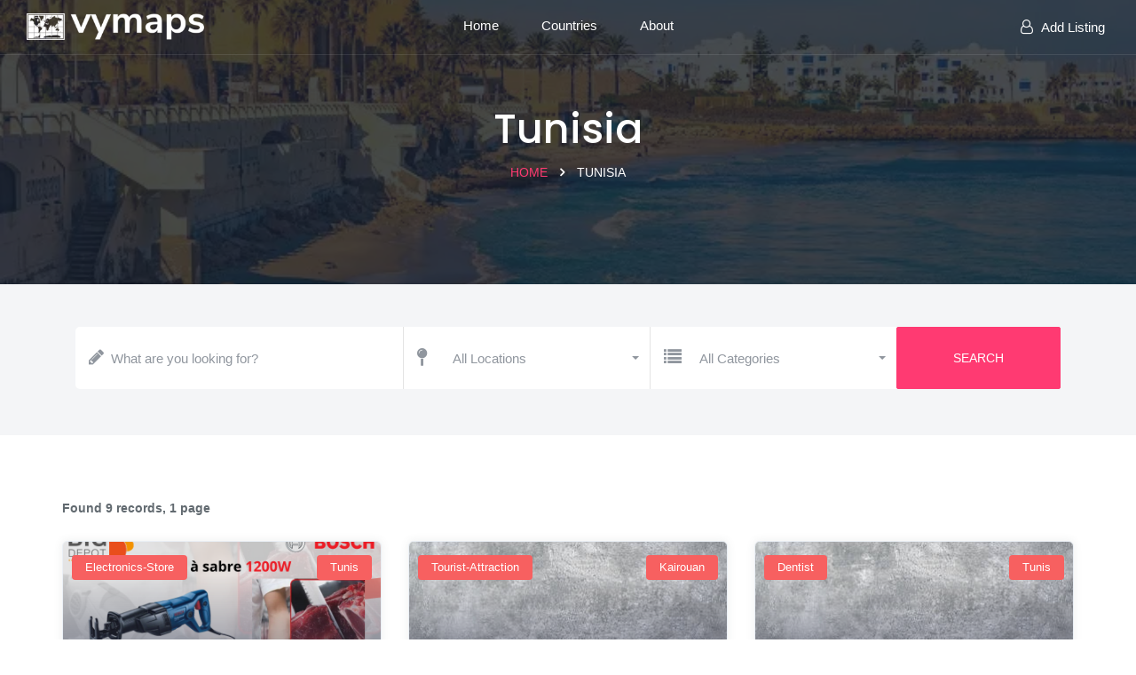

--- FILE ---
content_type: text/html; charset=UTF-8
request_url: https://vymaps.com/TN/All/All/
body_size: 17724
content:
<!DOCTYPE html>
<html class="no-js" lang="en">
	<head>
	<meta http-equiv="Content-Type" content="text/html; charset=UTF-8">
	<meta http-equiv="X-UA-Compatible" content="IE=edge">
	<meta name="viewport" content="width=device-width, initial-scale=1.0">
	
	<meta name="keywords" content="local business in Tunisia"/>
	<meta name="description" content="Browse our places list in Tunisia. We have 9 available places. Search now!"/>
	
	<meta property="og:title" content="Places list in Tunisia"/>
	<meta property="og:site_name" content="VYMaps"/>
	<meta property="og:description" content="Browse our places list in Tunisia. We have 9 available places. Search now!"/>
	
		<link rel="canonical" href="https://vymaps.net/TN/All/All/">
		<meta name="robots" content="noindex">

	<title>Places list in Tunisia</title>
	<!-- All plugins -->
<link rel="preload" fetchpriority="high" as="image" href="https://vymaps.net/images/data/TN/country-TN.webp" type="image/webp">		<style>
			@font-face {font-family: 'Poppins';font-style: normal;font-weight: 400;font-display: swap;src: url(https://fonts.gstatic.com/s/poppins/v22/pxiEyp8kv8JHgFVrJJfecg.woff2) format('woff2');unicode-range: U+0000-00FF, U+0131, U+0152-0153, U+02BB-02BC, U+02C6, U+02DA, U+02DC, U+0304, U+0308, U+0329, U+2000-206F, U+20AC, U+2122, U+2191, U+2193, U+2212, U+2215, U+FEFF, U+FFFD;}
			@font-face {font-family: 'Poppins';font-style: normal;font-weight: 500;font-display: swap;src: url(https://fonts.gstatic.com/s/poppins/v22/pxiByp8kv8JHgFVrLGT9Z1xlFQ.woff2) format('woff2');unicode-range: U+0000-00FF, U+0131, U+0152-0153, U+02BB-02BC, U+02C6, U+02DA, U+02DC, U+0304, U+0308, U+0329, U+2000-206F, U+20AC, U+2122, U+2191, U+2193, U+2212, U+2215, U+FEFF, U+FFFD;}
			@font-face{font-family:'FontAwesome';src:url('https://vymaps.net/files/plugins/css/fonts/fontawesome-webfont.eot?v=4.7.0');src:url('https://vymaps.net/files/plugins/css/fonts/fontawesome-webfont.eot?#iefix&v=4.7.0') format('embedded-opentype'),url('https://vymaps.net/files/plugins/css/fonts/fontawesome-webfont.woff2?v=4.7.0') format('woff2'),url('https://vymaps.net/files/plugins/css/fonts/fontawesome-webfont.woff?v=4.7.0') format('woff'),url('https://vymaps.net/files/plugins/css/fonts/fontawesome-webfont.ttf?v=4.7.0') format('truetype'),url('https://vymaps.net/files/plugins/css/fonts/fontawesome-webfont.svg?v=4.7.0#fontawesomeregular') format('svg');font-weight:normal;font-style:normal}
			.fa{display:inline-block;font:normal normal normal 14px/1 FontAwesome;font-size:inherit;text-rendering:auto;-webkit-font-smoothing:antialiased;-moz-osx-font-smoothing:grayscale}
		</style>
		
		<style>
.btn,.btn-group,.btn-group-vertical,.caret,img{vertical-align:middle}body,html,textarea.form-control{height:auto}button,p,select{text-transform:none}.btn,.navbar-toggle{background-image:none}#back2Top,.btn,[role=button]{cursor:pointer}#back2Top,.navbar-brand:focus,.navbar-brand:hover{text-decoration:none}html{font-family:sans-serif;-webkit-text-size-adjust:100%;-ms-text-size-adjust:100%}.navbar-brand>img,article,aside,details,figcaption,figure,footer,header,hgroup,main,menu,nav,section,summary{display:block}a{background-color:transparent}h1{margin:.67em 0}img{border:0}button,input,optgroup,select,textarea{margin:0;font:inherit;color:inherit}button{overflow:visible}button,html input[type=button],input[type=reset],input[type=submit]{-webkit-appearance:button;cursor:pointer}input{line-height:normal}textarea{overflow:auto}*,:after,:before{-webkit-box-sizing:border-box;-moz-box-sizing:border-box;box-sizing:border-box}html{font-size:10px;-webkit-tap-highlight-color:transparent}button,input,select,textarea{font-family:inherit;font-size:inherit;line-height:inherit}.carousel-inner>.item>a>img,.carousel-inner>.item>img,.img-responsive,.thumbnail a>img,.thumbnail>img{display:block;max-width:100%;height:auto}.h1,.h2,.h3,.h4,.h5,.h6,h1,h2,h3,h4,h5,h6{font-family:inherit;font-weight:500;line-height:1.1;color:inherit}.btn,.buttons,.footer-copyright p,.form-control,body{font-weight:400}.btn,.form-control{line-height:1.42857143}.h1,.h2,.h3,h1,h2,h3{margin-top:20px;margin-bottom:10px}.h4,.h5,.h6,h4,h5,h6{margin-top:10px;margin-bottom:10px}.btn,ol ol,ol ul,ul ol,ul ul{margin-bottom:0}.h1,h1{font-size:36px}.h2,h2{font-size:30px}.h3,h3{font-size:24px}.h4,.navbar-brand,h4,html body .font-18{font-size:18px}.btn,.dropdown-menu,.h5,body,h5{font-size:14px}.container,.container-fluid{padding-right:15px;padding-left:15px;margin-right:auto;margin-left:auto}@media (min-width:768px){.container{width:750px}.col-sm-1,.col-sm-10,.col-sm-11,.col-sm-12,.col-sm-2,.col-sm-3,.col-sm-4,.col-sm-5,.col-sm-6,.col-sm-7,.col-sm-8,.col-sm-9{float:left}.col-sm-12{width:100%}.col-sm-11{width:91.66666667%}.col-sm-10{width:83.33333333%}.col-sm-9{width:75%}.col-sm-8{width:66.66666667%}.col-sm-7{width:58.33333333%}.col-sm-6{width:50%}.col-sm-5{width:41.66666667%}.col-sm-4{width:33.33333333%}.col-sm-3{width:25%}.col-sm-2{width:16.66666667%}.col-sm-1{width:8.33333333%}.col-sm-pull-12{right:100%}.col-sm-pull-11{right:91.66666667%}.col-sm-pull-10{right:83.33333333%}.col-sm-pull-9{right:75%}.col-sm-pull-8{right:66.66666667%}.col-sm-pull-7{right:58.33333333%}.col-sm-pull-6{right:50%}.col-sm-pull-5{right:41.66666667%}.col-sm-pull-4{right:33.33333333%}.col-sm-pull-3{right:25%}.col-sm-pull-2{right:16.66666667%}.col-sm-pull-1{right:8.33333333%}.col-sm-pull-0{right:auto}.col-sm-push-12{left:100%}.col-sm-push-11{left:91.66666667%}.col-sm-push-10{left:83.33333333%}.col-sm-push-9{left:75%}.col-sm-push-8{left:66.66666667%}.col-sm-push-7{left:58.33333333%}.col-sm-push-6{left:50%}.col-sm-push-5{left:41.66666667%}.col-sm-push-4{left:33.33333333%}.col-sm-push-3{left:25%}.col-sm-push-2{left:16.66666667%}.col-sm-push-1{left:8.33333333%}.col-sm-push-0{left:auto}.col-sm-offset-12{margin-left:100%}.col-sm-offset-11{margin-left:91.66666667%}.col-sm-offset-10{margin-left:83.33333333%}.col-sm-offset-9{margin-left:75%}.col-sm-offset-8{margin-left:66.66666667%}.col-sm-offset-7{margin-left:58.33333333%}.col-sm-offset-6{margin-left:50%}.col-sm-offset-5{margin-left:41.66666667%}.col-sm-offset-4{margin-left:33.33333333%}.col-sm-offset-3{margin-left:25%}.col-sm-offset-2{margin-left:16.66666667%}.col-sm-offset-1{margin-left:8.33333333%}.col-sm-offset-0{margin-left:0}}.container-fluid>.navbar-collapse,.container-fluid>.navbar-header,.container>.navbar-collapse,.container>.navbar-header,.row{margin-right:-15px;margin-left:-15px}.col-lg-1,.col-lg-10,.col-lg-11,.col-lg-12,.col-lg-2,.col-lg-3,.col-lg-4,.col-lg-5,.col-lg-6,.col-lg-7,.col-lg-8,.col-lg-9,.col-md-1,.col-md-10,.col-md-11,.col-md-12,.col-md-2,.col-md-3,.col-md-4,.col-md-5,.col-md-6,.col-md-7,.col-md-8,.col-md-9,.col-sm-1,.col-sm-10,.col-sm-11,.col-sm-12,.col-sm-2,.col-sm-3,.col-sm-4,.col-sm-5,.col-sm-6,.col-sm-7,.col-sm-8,.col-sm-9,.col-xs-1,.col-xs-10,.col-xs-11,.col-xs-12,.col-xs-2,.col-xs-3,.col-xs-4,.col-xs-5,.col-xs-6,.col-xs-7,.col-xs-8,.col-xs-9{position:relative;min-height:1px;padding-right:15px;padding-left:15px}@media (min-width:992px){.container{width:970px}.col-md-1,.col-md-10,.col-md-11,.col-md-12,.col-md-2,.col-md-3,.col-md-4,.col-md-5,.col-md-6,.col-md-7,.col-md-8,.col-md-9{float:left}.col-md-12{width:100%}.col-md-11{width:91.66666667%}.col-md-10{width:83.33333333%}.col-md-9{width:75%}.col-md-8{width:66.66666667%}.col-md-7{width:58.33333333%}.col-md-6{width:50%}.col-md-5{width:41.66666667%}.col-md-4{width:33.33333333%}.col-md-3{width:25%}.col-md-2{width:16.66666667%}.col-md-1{width:8.33333333%}.col-md-pull-12{right:100%}.col-md-pull-11{right:91.66666667%}.col-md-pull-10{right:83.33333333%}.col-md-pull-9{right:75%}.col-md-pull-8{right:66.66666667%}.col-md-pull-7{right:58.33333333%}.col-md-pull-6{right:50%}.col-md-pull-5{right:41.66666667%}.col-md-pull-4{right:33.33333333%}.col-md-pull-3{right:25%}.col-md-pull-2{right:16.66666667%}.col-md-pull-1{right:8.33333333%}.col-md-pull-0{right:auto}.col-md-push-12{left:100%}.col-md-push-11{left:91.66666667%}.col-md-push-10{left:83.33333333%}.col-md-push-9{left:75%}.col-md-push-8{left:66.66666667%}.col-md-push-7{left:58.33333333%}.col-md-push-6{left:50%}.col-md-push-5{left:41.66666667%}.col-md-push-4{left:33.33333333%}.col-md-push-3{left:25%}.col-md-push-2{left:16.66666667%}.col-md-push-1{left:8.33333333%}.col-md-push-0{left:auto}.col-md-offset-12{margin-left:100%}.col-md-offset-11{margin-left:91.66666667%}.col-md-offset-10{margin-left:83.33333333%}.col-md-offset-9{margin-left:75%}.col-md-offset-8{margin-left:66.66666667%}.col-md-offset-7{margin-left:58.33333333%}.col-md-offset-6{margin-left:50%}.col-md-offset-5{margin-left:41.66666667%}.col-md-offset-4{margin-left:33.33333333%}.col-md-offset-3{margin-left:25%}.col-md-offset-2{margin-left:16.66666667%}.col-md-offset-1{margin-left:8.33333333%}.col-md-offset-0{margin-left:0}}@media (min-width:1200px){.container{width:1170px}.col-lg-1,.col-lg-10,.col-lg-11,.col-lg-12,.col-lg-2,.col-lg-3,.col-lg-4,.col-lg-5,.col-lg-6,.col-lg-7,.col-lg-8,.col-lg-9{float:left}.col-lg-12{width:100%}.col-lg-11{width:91.66666667%}.col-lg-10{width:83.33333333%}.col-lg-9{width:75%}.col-lg-8{width:66.66666667%}.col-lg-7{width:58.33333333%}.col-lg-6{width:50%}.col-lg-5{width:41.66666667%}.col-lg-4{width:33.33333333%}.col-lg-3{width:25%}.col-lg-2{width:16.66666667%}.col-lg-1{width:8.33333333%}.col-lg-pull-12{right:100%}.col-lg-pull-11{right:91.66666667%}.col-lg-pull-10{right:83.33333333%}.col-lg-pull-9{right:75%}.col-lg-pull-8{right:66.66666667%}.col-lg-pull-7{right:58.33333333%}.col-lg-pull-6{right:50%}.col-lg-pull-5{right:41.66666667%}.col-lg-pull-4{right:33.33333333%}.col-lg-pull-3{right:25%}.col-lg-pull-2{right:16.66666667%}.col-lg-pull-1{right:8.33333333%}.col-lg-pull-0{right:auto}.col-lg-push-12{left:100%}.col-lg-push-11{left:91.66666667%}.col-lg-push-10{left:83.33333333%}.col-lg-push-9{left:75%}.col-lg-push-8{left:66.66666667%}.col-lg-push-7{left:58.33333333%}.col-lg-push-6{left:50%}.col-lg-push-5{left:41.66666667%}.col-lg-push-4{left:33.33333333%}.col-lg-push-3{left:25%}.col-lg-push-2{left:16.66666667%}.col-lg-push-1{left:8.33333333%}.col-lg-push-0{left:auto}.col-lg-offset-12{margin-left:100%}.col-lg-offset-11{margin-left:91.66666667%}.col-lg-offset-10{margin-left:83.33333333%}.col-lg-offset-9{margin-left:75%}.col-lg-offset-8{margin-left:66.66666667%}.col-lg-offset-7{margin-left:58.33333333%}.col-lg-offset-6{margin-left:50%}.col-lg-offset-5{margin-left:41.66666667%}.col-lg-offset-4{margin-left:33.33333333%}.col-lg-offset-3{margin-left:25%}.col-lg-offset-2{margin-left:16.66666667%}.col-lg-offset-1{margin-left:8.33333333%}.col-lg-offset-0{margin-left:0}}.form-control{display:block;width:100%;padding:6px 12px;-webkit-box-shadow:inset 0 1px 1px rgba(0,0,0,.075);box-shadow:inset 0 1px 1px rgba(0,0,0,.075);-webkit-transition:border-color .15s ease-in-out,-webkit-box-shadow .15s ease-in-out;-o-transition:border-color .15s ease-in-out,box-shadow .15s ease-in-out;transition:border-color .15s ease-in-out,box-shadow .15s ease-in-out}.btn{display:inline-block;text-align:center;white-space:nowrap;-ms-touch-action:manipulation;touch-action:manipulation;-webkit-user-select:none;-moz-user-select:none;-ms-user-select:none;user-select:none}.btn-default{color:#333;background-color:#fff;border-color:#ccc}#back2Top,.cluster img,.collapse{display:none}.caret{display:inline-block;width:0;height:0;margin-left:2px;border-top:4px dashed;border-right:4px solid transparent;border-left:4px solid transparent}.dropdown-menu{position:absolute;top:100%;left:0;z-index:1000;display:none;float:left;min-width:160px;padding:5px 0;margin:2px 0 0;text-align:left;list-style:none;background-color:#fff;-webkit-background-clip:padding-box;background-clip:padding-box;border:1px solid rgba(0,0,0,.15);border-radius:4px;-webkit-box-shadow:0 6px 12px rgba(0,0,0,.175);box-shadow:0 6px 12px rgba(0,0,0,.175)}.btn-group,.btn-group-vertical{position:relative;display:inline-block}.btn-group-vertical>.btn,.btn-group>.btn{position:relative;float:left}.btn .caret,.btn-group>.btn:first-child{margin-left:0}.nav{padding-left:0;margin-bottom:0;list-style:none}.nav>li{position:relative;display:block}.nav>li>a{position:relative;display:block;padding:10px 15px}.navbar-collapse,html body .padd-r-10{padding-right:15px}.navbar{position:relative;min-height:50px;margin-bottom:20px;border:1px solid transparent}.navbar-collapse{padding-left:15px;overflow-x:visible;-webkit-overflow-scrolling:touch;border-top:1px solid transparent;-webkit-box-shadow:inset 0 1px 0 rgba(255,255,255,.1);box-shadow:inset 0 1px 0 rgba(255,255,255,.1)}.navbar-collapse.in{overflow-y:auto}.navbar-fixed-bottom .navbar-collapse,.navbar-fixed-top .navbar-collapse{max-height:340px}@media (max-device-width:480px) and (orientation:landscape){.navbar-fixed-bottom .navbar-collapse,.navbar-fixed-top .navbar-collapse{max-height:200px}}.navbar-static-top{z-index:1000;border-width:0 0 1px}.navbar-fixed-bottom,.navbar-fixed-top{position:fixed;right:0;left:0;z-index:1030}.navbar-fixed-top{top:0;border-width:0 0 1px}.navbar-fixed-bottom{bottom:0;margin-bottom:0;border-width:1px 0 0}.navbar-toggle{position:relative;float:right;padding:9px 10px;margin-top:8px;margin-right:15px;margin-bottom:8px;background-color:transparent;border:1px solid transparent;border-radius:4px}.navbar-toggle:focus{outline:0}.navbar-toggle .icon-bar{display:block;width:22px;height:2px;border-radius:1px}.navbar-toggle .icon-bar+.icon-bar{margin-top:4px}.navbar-nav{margin:7.5px -15px}.navbar-nav>li>a{padding-top:10px;padding-bottom:10px;line-height:20px}@media (min-width:768px){.navbar{border-radius:4px}.navbar-header,.navbar-nav>li{float:left}.navbar-collapse{width:auto;border-top:0;-webkit-box-shadow:none;box-shadow:none}.navbar-collapse.collapse{display:block!important;height:auto!important;padding-bottom:0;overflow:visible!important}.navbar-collapse.in{overflow-y:visible}.navbar-fixed-bottom .navbar-collapse,.navbar-fixed-top .navbar-collapse,.navbar-static-top .navbar-collapse{padding-right:0;padding-left:0}.container-fluid>.navbar-collapse,.container-fluid>.navbar-header,.container>.navbar-collapse,.container>.navbar-header{margin-right:0;margin-left:0}.navbar-fixed-bottom,.navbar-fixed-top,.navbar-static-top{border-radius:0}.navbar>.container .navbar-brand,.navbar>.container-fluid .navbar-brand{margin-left:-15px}.navbar-toggle{display:none}.navbar-nav{float:left;margin:0}.navbar-nav>li>a{padding-top:15px;padding-bottom:15px}}.navbar-default{background-color:#f8f8f8;border-color:#e7e7e7}.navbar-default .btn-link,.navbar-default .navbar-brand,.navbar-default .navbar-link,.navbar-default .navbar-nav>li>a,.navbar-default .navbar-text{color:#777}.navbar-default .navbar-brand:focus,.navbar-default .navbar-brand:hover{color:#5e5e5e;background-color:transparent}.navbar-default .navbar-nav>li>a:focus,.navbar-default .navbar-nav>li>a:hover{color:#333;background-color:transparent}.navbar-default .navbar-nav>.active>a,.navbar-default .navbar-nav>.active>a:focus,.navbar-default .navbar-nav>.active>a:hover,.navbar-default .navbar-nav>.open>a,.navbar-default .navbar-nav>.open>a:focus,.navbar-default .navbar-nav>.open>a:hover{color:#555;background-color:#e7e7e7}.navbar-default .navbar-nav>.disabled>a,.navbar-default .navbar-nav>.disabled>a:focus,.navbar-default .navbar-nav>.disabled>a:hover{color:#ccc;background-color:transparent}.navbar-default .navbar-toggle{border-color:#ddd}.navbar-default .navbar-toggle:focus,.navbar-default .navbar-toggle:hover{background-color:#ddd}.navbar-default .navbar-toggle .icon-bar{background-color:#888}.navbar-default .navbar-collapse,.navbar-default .navbar-form{border-color:#e7e7e7}.navbar-default .btn-link:focus,.navbar-default .btn-link:hover,.navbar-default .navbar-link:hover{color:#333}.navbar-default .btn-link[disabled]:focus,.navbar-default .btn-link[disabled]:hover,fieldset[disabled] .navbar-default .btn-link:focus,fieldset[disabled] .navbar-default .btn-link:hover{color:#ccc}.btn-group-vertical>.btn-group:after,.btn-group-vertical>.btn-group:before,.btn-toolbar:after,.btn-toolbar:before,.clearfix:after,.clearfix:before,.container-fluid:after,.container-fluid:before,.container:after,.container:before,.dl-horizontal dd:after,.dl-horizontal dd:before,.form-horizontal .form-group:after,.form-horizontal .form-group:before,.modal-footer:after,.modal-footer:before,.modal-header:after,.modal-header:before,.nav:after,.nav:before,.navbar-collapse:after,.navbar-collapse:before,.navbar-header:after,.navbar-header:before,.navbar:after,.navbar:before,.pager:after,.pager:before,.panel-body:after,.panel-body:before,.row:after,.row:before{display:table;content:" "}.btn-group-vertical>.btn-group:after,.btn-toolbar:after,.clearfix:after,.container-fluid:after,.container:after,.dl-horizontal dd:after,.form-horizontal .form-group:after,.modal-footer:after,.modal-header:after,.nav:after,.navbar-collapse:after,.navbar-header:after,.navbar:after,.pager:after,.panel-body:after,.row:after{clear:both}.pull-left{float:left!important}select.bs-select-hidden,select.selectpicker{display:none!important}.bootstrap-select>.dropdown-toggle{width:100%;padding-right:25px;z-index:1}.bootstrap-select>select{position:absolute!important;bottom:0;left:50%;display:block!important;width:.5px!important;height:100%!important;padding:0!important;opacity:0!important;border:none}.bootstrap-select.form-control:not([class*=col-]),.form-group,.full-width,html body .full-width{width:100%}.bootstrap-select.btn-group:not(.input-group-btn),.bootstrap-select.btn-group[class*=col-]{float:none;display:inline-block;margin-left:0}.bootstrap-select.btn-group .dropdown-toggle .filter-option{display:inline-block;overflow:hidden;width:100%;text-align:left}.bootstrap-select.btn-group .dropdown-toggle .caret{position:absolute;top:50%;right:12px;margin-top:-2px;vertical-align:middle}.bootstrap-select.btn-group .dropdown-menu{min-width:100%;-webkit-box-sizing:border-box;-moz-box-sizing:border-box;box-sizing:border-box}nav.navbar.bootsnav{margin-bottom:0;-moz-border-radius:0;-webkit-border-radius:0;-o-border-radius:0;border-radius:0;border:none;border-bottom:1px solid #e0e0e0;background-color:#fff;border-bottom:none;z-index:99999}nav.navbar.bootsnav .navbar-toggle{background-color:#fff!important;border:none;padding:0;font-size:18px;position:relative;top:5px}body{-webkit-transition:.3s ease-in-out;-moz-transition:.3s ease-in-out;-o-transition:.3s ease-in-out;-ms-transition:.3s ease-in-out;transition:.3s ease-in-out;background:#fff;font-family:Muli,sans-serif;color:#626a70;line-height:24px}nav.navbar.bootsnav.navbar-fixed{position:fixed;display:block;width:100%;box-shadow:0 0 8px 0 rgba(0,0,0,.12);-webkit-box-shadow:0 0 8px 0 rgba(0,0,0,.12)}@media (min-width:1024px) and (max-width:1400px){body.wrap-nav-sidebar .wrapper .container{width:100%;padding-left:30px;padding-right:30px}}@media (min-width:1024px){nav.navbar.bootsnav ul.nav .dropdown-menu .dropdown-menu{margin-top:-2px}nav.navbar.bootsnav ul.nav.navbar-right .dropdown-menu .dropdown-menu{left:-200px}nav.navbar.bootsnav ul.nav>li>a{padding:8px 10px 22px;font-weight:400;font-size:17px}nav.navbar.bootsnav ul.nav>li{padding:4px 15px}nav.navbar.bootsnav ul.nav>li.dropdown>a.dropdown-toggle:after{font-family:FontAwesome;content:"\f107";margin-left:5px;margin-top:2px}nav.navbar.bootsnav li.dropdown ul.dropdown-menu{-moz-box-shadow:0 0 0;-webkit-box-shadow:0 0 0;-o-box-shadow:0 0 0;box-shadow:0 0 0;-moz-border-radius:0;-webkit-border-radius:0;-o-border-radius:0;border-radius:0;padding:0;width:200px;background:#fff;border:1px solid #e0e0e0;border-top:5px solid}nav.navbar.bootsnav li.dropdown ul.dropdown-menu>li a:hover{background-color:transparent}nav.navbar.bootsnav li.dropdown ul.dropdown-menu>li>a{padding:10px 15px;border-bottom:1px solid #eee;color:#6f6f6f}nav.navbar.bootsnav li.dropdown ul.dropdown-menu>li:last-child>a{border-bottom:none}nav.navbar.bootsnav ul.navbar-right li.dropdown ul.dropdown-menu li a{text-align:right}nav.navbar.bootsnav li.dropdown ul.dropdown-menu li.dropdown>a.dropdown-toggle:before{font-family:FontAwesome;float:right;content:"\f105";margin-top:0}nav.navbar.bootsnav ul.navbar-right li.dropdown ul.dropdown-menu li.dropdown>a.dropdown-toggle:before{font-family:FontAwesome;float:left;content:"\f104";margin-top:0}nav.navbar.bootsnav li.dropdown ul.dropdown-menu ul.dropdown-menu{top:-3px}nav.navbar.bootsnav ul.dropdown-menu.megamenu-content{padding:0 15px!important}nav.navbar.bootsnav ul.dropdown-menu.megamenu-content>li{padding:25px 0 20px}nav.navbar.bootsnav ul.dropdown-menu.megamenu-content.tabbed,nav.navbar.bootsnav ul.dropdown-menu.megamenu-content.tabbed>li{padding:0}nav.navbar.bootsnav ul.dropdown-menu.megamenu-content .col-menu{padding:0 30px;margin:0 -.5px;border-left:1px solid #f0f0f0;border-right:1px solid #f0f0f0}nav.navbar.bootsnav ul.dropdown-menu.megamenu-content .col-menu:first-child{border-left:none}nav.navbar.bootsnav ul.dropdown-menu.megamenu-content .col-menu:last-child{border-right:none}nav.navbar.bootsnav ul.dropdown-menu.megamenu-content .content,nav.navbar.bootsnav.navbar-fixed .logo-display,nav.navbar.bootsnav.navbar-fixed.navbar-transparent .logo-scrolled,nav.navbar.bootsnav.navbar-fixed.no-background .logo-scrolled{display:none}nav.navbar.bootsnav ul.dropdown-menu.megamenu-content .content ul.menu-col li a{text-align:left;padding:5px 0;display:block;width:100%;margin-bottom:0;border-bottom:none;color:#6f6f6f}nav.navbar.bootsnav.on ul.dropdown-menu.megamenu-content .content{display:block!important;height:auto!important}nav.navbar.bootsnav.no-background{background-color:transparent;border:none}nav.navbar.bootsnav.navbar-transparent .attr-nav{padding-left:15px;margin-left:30px}nav.navbar.bootsnav.navbar-transparent.dark,nav.navbar.navbar-inverse.bootsnav.navbar-transparent.dark{background-color:#1b2639;border-bottom:none}nav.navbar.bootsnav.navbar-transparent.white .attr-nav{border-left:1px solid #bbb}nav.navbar.bootsnav.navbar-transparent.dark .attr-nav,nav.navbar.navbar-inverse.bootsnav.navbar-transparent.dark .attr-nav{border-left:1px solid #555}nav.navbar.bootsnav.navbar-transparent.white .attr-nav>ul>li>a,nav.navbar.bootsnav.navbar-transparent.white ul.nav>li>a,nav.navbar.bootsnav.no-background.white .attr-nav>ul>li>a,nav.navbar.bootsnav.no-background.white ul.nav>li>a{color:#343a40;font-family:Quicksand,sans-serif;text-transform:uppercase}nav.navbar.bootsnav.navbar-transparent.dark .attr-nav>ul>li>a,nav.navbar.bootsnav.navbar-transparent.dark ul.nav>li>a{color:#95a7c5}nav.navbar.bootsnav.navbar-fixed .logo-scrolled,nav.navbar.bootsnav.navbar-fixed.navbar-transparent .logo-display,nav.navbar.bootsnav.navbar-fixed.no-background .logo-display{display:block}.attr-nav>ul>li.dropdown ul.dropdown-menu{margin-top:0;margin-left:55px;width:250px;left:-250px}nav.navbar.bootsnav.menu-center .container{position:relative}nav.navbar.bootsnav.menu-center ul.nav.navbar-center{float:none;margin:0 auto;display:table;table-layout:fixed}nav.navbar.bootsnav.menu-center .attr-nav,nav.navbar.bootsnav.menu-center .navbar-header{position:absolute}nav.navbar.bootsnav.menu-center .attr-nav{right:15px}nav.bootsnav.navbar-brand-top .navbar-header{display:block;width:100%;text-align:center}nav.bootsnav.brand-center ul.nav>li.dropdown>ul.dropdown-menu,nav.bootsnav.navbar-brand-top ul.nav>li.dropdown>ul.dropdown-menu{margin-top:2px}nav.bootsnav.brand-center ul.nav>li.dropdown.megamenu-fw>ul.dropdown-menu,nav.bootsnav.navbar-brand-top ul.nav>li.dropdown.megamenu-fw>ul.dropdown-menu{margin-top:0}nav.bootsnav.navbar-brand-top .navbar-header .navbar-brand{display:inline-block;float:none;margin:0}nav.bootsnav.navbar-brand-top .navbar-collapse{text-align:center}nav.bootsnav.navbar-brand-top ul.nav{display:inline-block;float:none;margin:0 0 -5px}nav.bootsnav.brand-center .navbar-header{display:block;width:100%;position:absolute;text-align:center;top:0;left:0}nav.bootsnav.brand-center .navbar-brand{display:inline-block;float:none}nav.bootsnav.brand-center .navbar-collapse{text-align:center;display:inline-block;padding-left:0;padding-right:0}nav.bootsnav.brand-center .navbar-collapse .col-half{width:50%;float:left;display:block}nav.bootsnav.brand-center .navbar-collapse .col-half.left{text-align:right;padding-right:100px}nav.bootsnav.brand-center .navbar-collapse .col-half.right{text-align:left;padding-left:100px}nav.bootsnav.brand-center ul.nav{float:none!important;margin-bottom:-5px!important;display:inline-block!important}nav.bootsnav.brand-center ul.nav.navbar-right{margin:0}nav.bootsnav.brand-center.center-side .navbar-collapse .col-half.left{text-align:left;padding-right:100px}nav.bootsnav.brand-center.center-side .navbar-collapse .col-half.right{text-align:right;padding-left:100px}body.wrap-nav-sidebar .wrapper{padding-left:260px;overflow-x:hidden}nav.bootsnav.navbar-sidebar{position:fixed;width:260px;overflow:hidden;left:0;padding:0!important;background:#fff;-moz-box-shadow:1px 0 1px 0 #eee;-webkit-box-shadow:1px 0 1px 0 #eee;-o-box-shadow:1px 0 1px 0 #eee;box-shadow:1px 0 1px 0 #eee}nav.bootsnav.navbar-sidebar .scroller{width:280px;overflow-y:auto;overflow-x:hidden}nav.bootsnav.navbar-sidebar .container,nav.bootsnav.navbar-sidebar .container-fluid,nav.bootsnav.navbar-sidebar ul.dropdown-menu.megamenu-content>li{padding:0!important}nav.bootsnav.navbar-sidebar .navbar-header{float:none;display:block;width:260px;padding:10px 15px;margin:10px 0 0!important}nav.bootsnav.navbar-sidebar .navbar-collapse{padding:0!important;width:260px}nav.bootsnav.navbar-sidebar ul.nav{float:none;display:block;width:100%;padding:0 15px!important;margin:0 0 30px}nav.bootsnav.navbar-sidebar ul.nav li{float:none!important}nav.bootsnav.navbar-sidebar ul.nav>li>a{padding:10px 15px;font-weight:700}nav.bootsnav.navbar-sidebar ul.nav>li.dropdown>a:after{float:right}nav.bootsnav.navbar-sidebar ul.nav .megamenu-content .col-menu{border:none!important}nav.bootsnav.navbar-sidebar ul.nav>li.dropdown>ul.dropdown-menu{margin-bottom:15px}nav.bootsnav.navbar-sidebar ul.nav li.dropdown ul.dropdown-menu{top:0;position:relative!important;left:0!important;width:100%!important;height:auto!important;background-color:transparent;border:none!important;padding:0;-moz-box-shadow:0 0 0;-webkit-box-shadow:0 0 0;-o-box-shadow:0 0 0;box-shadow:0 0 0;float:none;margin-bottom:0}nav.bootsnav.navbar-sidebar ul.nav li.dropdown ul.dropdown-menu li a{padding:5px 15px;color:#6f6f6f;border:none}nav.bootsnav.navbar-sidebar ul.nav li.dropdown ul.dropdown-menu ul.dropdown-menu{padding-left:15px;margin-top:0}nav.bootsnav.navbar-sidebar .dropdown .megamenu-content .col-menu .title:before,nav.bootsnav.navbar-sidebar ul.nav li.dropdown ul.dropdown-menu li.dropdown>a:before{font-family:FontAwesome;content:"\f105";float:right}nav.bootsnav.navbar-sidebar .dropdown .megamenu-content .col-menu.on .title:before,nav.bootsnav.navbar-sidebar ul.nav li.dropdown.on ul.dropdown-menu li.dropdown.on>a:before{content:"\f107"}nav.bootsnav.navbar-sidebar .dropdown .megamenu-content .col-menu{display:block;float:none!important;padding:0;margin:0;width:100%;border:none}nav.bootsnav.navbar-sidebar .dropdown .megamenu-content .col-menu .title{padding:7px 0;text-transform:none;font-weight:400;letter-spacing:0;margin-bottom:0;cursor:pointer;color:#6f6f6f}nav.bootsnav.navbar-sidebar .dropdown .megamenu-content .col-menu .content{padding:0 0 0 15px}nav.bootsnav.navbar-sidebar .dropdown .megamenu-content .col-menu ul.menu-col li a{padding:3px 0!important}}@media (max-width:992px){nav.navbar.bootsnav .dropdown .megamenu-content .col-menu .title:before,nav.navbar.bootsnav li.dropdown a.dropdown-toggle:before{font-family:FontAwesome;content:"\f105";float:right;font-size:16px;margin-left:10px}nav.navbar.bootsnav .navbar-brand{display:inline-block;float:none!important;margin:0!important}nav.navbar.bootsnav .navbar-header{float:none;display:block;text-align:center;padding-left:30px;padding-right:30px}nav.navbar.bootsnav .navbar-toggle{display:inline-block;float:left;margin-right:-200px;margin-top:10px}nav.navbar.bootsnav .navbar-collapse{border:none;margin-bottom:0}nav.navbar.bootsnav.no-full .navbar-collapse{max-height:350px;overflow-y:auto!important}nav.navbar.bootsnav .navbar-collapse.collapse,nav.navbar.bootsnav.navbar-fixed .logo-display{display:none!important}nav.navbar.bootsnav .navbar-collapse.collapse.in,nav.navbar.bootsnav.navbar-fixed .logo-scrolled{display:block!important}nav.navbar.bootsnav .navbar-nav{float:none!important;padding-left:30px;padding-right:30px;margin:0 -15px}nav.navbar.bootsnav .navbar-nav>li{float:none}nav.navbar.bootsnav .dropdown .megamenu-content .col-menu.on .title:before,nav.navbar.bootsnav li.dropdown.on>a.dropdown-toggle:before{content:"\f107"}nav.navbar.bootsnav .navbar-nav>li>a{display:block;width:100%;border-bottom:1px solid #4a5a67;padding:10px 0;margin-bottom:-1px}nav.navbar.bootsnav .navbar-nav>li:first-child>a{border-top:none}nav.navbar.bootsnav .dropdown .megamenu-content .col-menu.on:last-child .title,nav.navbar.bootsnav ul.navbar-nav.navbar-left>li:last-child>ul.dropdown-menu{border-bottom:1px solid #e0e0e0}nav.navbar.bootsnav ul.nav li.dropdown li a.dropdown-toggle{float:none!important;position:relative;display:block;width:100%}nav.navbar.bootsnav ul.nav li.dropdown ul.dropdown-menu{width:100%;position:relative!important;background-color:transparent;float:none;border:none;padding:0 0 0 15px!important;margin:0 0 -1px!important;-moz-box-shadow:0 0 0;-webkit-box-shadow:0 0 0;-o-box-shadow:0 0 0;box-shadow:0 0 0;-moz-border-radius:0;-webkit-border-radius:0 0 0;-o-border-radius:0;border-radius:0}nav.navbar.bootsnav ul.nav li.dropdown ul.dropdown-menu>li>a{display:block;width:100%;border-bottom:1px solid #e0e0e0;padding:10px 0;color:#6f6f6f}nav.navbar.bootsnav.dark ul.nav li.dropdown ul.dropdown-menu>li>a{border-bottom:1px solid #34425d;color:#95a7c5}nav.navbar.bootsnav ul.nav ul.dropdown-menu li a:focus,nav.navbar.bootsnav ul.nav ul.dropdown-menu li a:hover{background-color:transparent}nav.navbar.bootsnav ul.nav ul.dropdown-menu ul.dropdown-menu{float:none!important;left:0;padding:0 0 0 15px;position:relative;background:0 0;width:100%}nav.navbar.bootsnav ul.nav ul.dropdown-menu li.dropdown.on>ul.dropdown-menu{display:inline-block;margin-top:-10px}.attr-nav>ul>li.dropdown>a.dropdown-toggle:before,nav.bootsnav .megamenu-content .content,nav.navbar.bootsnav li.dropdown ul.dropdown-menu li.dropdown>a.dropdown-toggle:after{display:none}nav.navbar.bootsnav .dropdown .megamenu-content .col-menu .title{padding:10px 15px 10px 0;line-height:24px;text-transform:none;font-weight:400;letter-spacing:0;margin-bottom:0;cursor:pointer;border-bottom:1px solid #e0e0e0;color:#6f6f6f}nav.navbar.bootsnav .dropdown .megamenu-content .col-menu ul>li>a{display:block;width:100%;border-bottom:1px solid #e0e0e0;padding:8px 0}nav.navbar.bootsnav .dropdown .megamenu-content .col-menu .title:before{position:relative;right:-15px}nav.navbar.bootsnav .dropdown .megamenu-content .col-menu:last-child .title,nav.navbar.bootsnav .dropdown .megamenu-content .col-menu:last-child ul.menu-col li:last-child a{border-bottom:none}nav.navbar.bootsnav .dropdown .megamenu-content .col-menu .content{padding:0 0 0 15px}nav.bootsnav.brand-center .navbar-collapse{display:block}nav.bootsnav.brand-center ul.nav{margin-bottom:0!important}nav.bootsnav.brand-center .navbar-collapse .col-half{width:100%;float:none;display:block}nav.bootsnav.brand-center .navbar-collapse .col-half.left{margin-bottom:0}nav.bootsnav .megamenu-content{padding:0}nav.bootsnav .megamenu-content .col-menu{padding-bottom:0}nav.bootsnav .megamenu-content .title{cursor:pointer;display:block;padding:10px 15px;margin-bottom:0;font-weight:400}.attr-nav{position:absolute;right:60px}.attr-nav>ul{padding:0;margin:0 -15px -7px 0}.attr-nav>ul>li>a{padding:16px 15px 15px}.attr-nav>ul>li.dropdown ul.dropdown-menu{margin-top:2px;margin-left:55px;width:250px;left:-250px;border-top:5px solid}.top-search .container{padding:0 45px}nav.bootsnav.navbar-full ul.nav{margin-left:0}nav.bootsnav.navbar-full ul.nav>li>a{border:none}nav.bootsnav.navbar-full .navbar-brand{float:left!important;padding-left:0}nav.bootsnav.navbar-full .navbar-toggle{display:inline-block;float:right;margin-right:0;margin-top:10px}nav.bootsnav.navbar-full .navbar-header{padding-left:15px;padding-right:15px}nav.navbar.bootsnav.navbar-sidebar .share{padding:30px 15px;margin-bottom:0}nav.navbar.bootsnav .tabbed>li{padding:25px 0;margin-left:-15px!important}body>.wrapper{-webkit-transition:.3s ease-in-out;-moz-transition:.3s ease-in-out;-o-transition:.3s ease-in-out;-ms-transition:.3s ease-in-out;transition:.3s ease-in-out}body.side-right>.wrapper{margin-left:280px;margin-right:-280px!important}nav.navbar.bootsnav.navbar-mobile .navbar-collapse{position:fixed;overflow-y:auto!important;overflow-x:hidden!important;display:block;background:#fff;z-index:99;width:280px;height:100%!important;left:-280px;top:0;padding:0;-webkit-transition:.3s ease-in-out;-moz-transition:.3s ease-in-out;-o-transition:.3s ease-in-out;-ms-transition:.3s ease-in-out;transition:.3s ease-in-out}nav.navbar.bootsnav.navbar-mobile .navbar-collapse.in{left:0}nav.navbar.bootsnav.navbar-mobile ul.nav{width:293px;padding-right:0;padding-left:15px}nav.navbar.bootsnav.navbar-mobile ul.nav>li>a{padding:15px}nav.navbar.bootsnav.navbar-mobile ul.nav ul.dropdown-menu>li>a{padding-right:15px!important;padding-top:15px!important;padding-bottom:15px!important}nav.navbar.bootsnav.navbar-mobile ul.nav ul.dropdown-menu .col-menu .title{padding-right:30px!important;padding-top:13px!important;padding-bottom:13px!important}nav.navbar.bootsnav.navbar-mobile ul.nav ul.dropdown-menu .col-menu ul.menu-col li a{padding-top:13px!important;padding-bottom:13px!important}nav.navbar.bootsnav.navbar-mobile .navbar-collapse [class*=' col-']{width:100%}nav.navbar.bootsnav.navbar-mobile .tab-content,nav.navbar.bootsnav.navbar-mobile .tab-menu{width:100%;display:block}}#singleMap,.banner,.btn,.custom-checkbox,.home-map,.jr-nomal,.map-container,.nav>li>a>img.avater-img,.overlap,.pagination>li>a,.pagination>li>span,.pulse,.quote-card,.theme-overlap,[data-overlay],body,figure.img-holder,ol.check-listing>li,p,span.veryfied-author,ul.check-listing>li{position:relative}@media (max-width:767px){.hidden-xs{display:none!important}.navbar-nav .open .dropdown-menu{position:static;float:none;width:auto;margin-top:0;background-color:transparent;border:0;-webkit-box-shadow:none;box-shadow:none}.navbar-nav .open .dropdown-menu .dropdown-header,.navbar-nav .open .dropdown-menu>li>a{padding:5px 15px 5px 25px}.navbar-nav .open .dropdown-menu>li>a{line-height:20px}.navbar-nav .open .dropdown-menu>li>a:focus,.navbar-nav .open .dropdown-menu>li>a:hover{background-image:none}.navbar-default .navbar-nav .open .dropdown-menu>li>a{color:#777}.navbar-default .navbar-nav .open .dropdown-menu>li>a:focus,.navbar-default .navbar-nav .open .dropdown-menu>li>a:hover{color:#333;background-color:transparent}.navbar-default .navbar-nav .open .dropdown-menu>.active>a,.navbar-default .navbar-nav .open .dropdown-menu>.active>a:focus,.navbar-default .navbar-nav .open .dropdown-menu>.active>a:hover{color:#555;background-color:#e7e7e7}.navbar-default .navbar-nav .open .dropdown-menu>.disabled>a,.navbar-default .navbar-nav .open .dropdown-menu>.disabled>a:focus,.navbar-default .navbar-nav .open .dropdown-menu>.disabled>a:hover{color:#ccc;background-color:transparent}nav.navbar.bootsnav .navbar-header,nav.navbar.bootsnav .navbar-nav{padding-left:15px;padding-right:15px}.attr-nav{right:30px}.attr-nav>ul{margin-right:-10px}.attr-nav>ul>li>a{padding:16px 10px 15px;padding-left:0!important}.attr-nav>ul>li.dropdown ul.dropdown-menu{left:-275px}.top-search .container{padding:0 15px}nav.bootsnav.navbar-full .navbar-collapse{left:15px}nav.bootsnav.navbar-full .navbar-header{padding-right:0}nav.bootsnav.navbar-full .navbar-toggle{margin-right:-15px}nav.bootsnav.navbar-full ul.nav>li>a{font-size:18px!important;line-height:24px!important;padding:5px 10px!important}nav.navbar.bootsnav.navbar-sidebar .share{padding:30px 0!important;margin-bottom:0}nav.navbar.bootsnav.navbar-mobile.navbar-sidebar .share{padding:30px 15px!important;margin-bottom:0}body.side-right>.wrapper{margin-left:280px;margin-right:-280px!important}nav.navbar.bootsnav.navbar-mobile .navbar-collapse{margin-left:0}nav.navbar.bootsnav.navbar-mobile ul.nav{margin-left:-15px;border-top:1px solid #fff}li.close-full-menu{padding-top:15px!important;padding-bottom:15px!important}}@media (min-width:480px) and (max-width:640px){nav.bootsnav.navbar-full ul.nav{padding-top:30px;padding-bottom:30px}}.jr-nomal,.jr-rating{border-right:10px solid transparent;-moz-transform:rotate(35deg)}.jr-nomal,.jr-rating:after{border-left:10px solid transparent}.jr-rating:after{color:red;top:.3px;left:-10.5px;border-right:10px solid transparent;border-bottom:7px solid #ff9800;-webkit-transform:rotate(-70deg);-moz-transform:rotate(-70deg);-ms-transform:rotate(-70deg);-o-transform:rotate(-70deg);content:''}.jr-nomal{float:left;margin:6px 0;display:block;color:red;width:0;height:0;border-bottom:7px solid #ced3da;-webkit-transform:rotate(35deg);-ms-transform:rotate(35deg);-o-transform:rotate(35deg)}.banner-caption,.buttons,.footer-copyright,form.form-verticle{display:inline-block}.jr-nomal:after,.jr-nomal:before{position:absolute;display:block;width:0;height:0;content:''}.jr-nomal:before{border-bottom:8px solid #ced3da;border-left:3px solid transparent;border-right:3px solid transparent;top:-4.5px;left:-6.5px;-webkit-transform:rotate(-35deg);-moz-transform:rotate(-35deg);-ms-transform:rotate(-35deg);-o-transform:rotate(-35deg)}.jr-nomal:after{color:red;top:.3px;left:-10.5px;border-right:10px solid transparent;border-bottom:7px solid #ced3da;border-left:10px solid transparent;-webkit-transform:rotate(-70deg);-moz-transform:rotate(-70deg);-ms-transform:rotate(-70deg);-o-transform:rotate(-70deg)}.fa-envelope-o:before{content:"\f003"}.fa-star:before{content:"\f005"}.fa-twitter:before{content:"\f099"}.fa-facebook-f:before,.fa-facebook:before{content:"\f09a"}.fa-globe:before{content:"\f0ac"}.fa-pinterest:before{content:"\f0d2"}.fa-comments-o:before{content:"\f0e6"}.fa-bank:before,.fa-institution:before,.fa-university:before{content:"\f19c"}.fa-whatsapp:before{content:"\f232"}.fa-phone:before{content:"\f095"}.icon-adjustments,.icon-alarmclock,.icon-anchor,.icon-aperture,.icon-attachment,.icon-bargraph,.icon-basket,.icon-beaker,.icon-bike,.icon-book-open,.icon-briefcase,.icon-browser,.icon-calendar,.icon-camera,.icon-caution,.icon-chat,.icon-circle-compass,.icon-clipboard,.icon-clock,.icon-cloud,.icon-compass,.icon-desktop,.icon-dial,.icon-document,.icon-documents,.icon-download,.icon-dribbble,.icon-edit,.icon-envelope,.icon-expand,.icon-facebook,.icon-flag,.icon-focus,.icon-gears,.icon-genius,.icon-gift,.icon-global,.icon-globe,.icon-googleplus,.icon-grid,.icon-happy,.icon-hazardous,.icon-heart,.icon-hotairballoon,.icon-hourglass,.icon-key,.icon-laptop,.icon-layers,.icon-lifesaver,.icon-lightbulb,.icon-linegraph,.icon-linkedin,.icon-lock,.icon-magnifying-glass,.icon-map,.icon-map-pin,.icon-megaphone,.icon-mic,.icon-mobile,.icon-newspaper,.icon-notebook,.icon-paintbrush,.icon-paperclip,.icon-pencil,.icon-phone,.icon-picture,.icon-pictures,.icon-piechart,.icon-presentation,.icon-pricetags,.icon-printer,.icon-profile-female,.icon-profile-male,.icon-puzzle,.icon-quote,.icon-recycle,.icon-refresh,.icon-ribbon,.icon-rss,.icon-sad,.icon-scissors,.icon-scope,.icon-search,.icon-shield,.icon-speedometer,.icon-strategy,.icon-streetsign,.icon-tablet,.icon-target,.icon-telescope,.icon-toolbox,.icon-tools,.icon-tools-2,.icon-trophy,.icon-tumblr,.icon-twitter,.icon-upload,.icon-video,.icon-wallet,.icon-wine{font-family:et-line;speak:none;font-style:normal;font-weight:400;font-variant:normal;text-transform:none;line-height:1;-webkit-font-smoothing:antialiased;-moz-osx-font-smoothing:grayscale;display:inline-block}.icon-layers:before{content:"\e031"}.icon-pencil:before{content:"\e032"}.icon-map-pin:before{content:"\e047"}.ti-align-left:before{content:"\e6c2"}.ti-user:before{content:"\e602"}.ti-check-box:before{content:"\e64d"}.ti-briefcase:before{content:"\e651"}.ti-location-pin:before{content:"\e693"}.ti-gallery:before{content:"\e71e"}.ti-time:before{content:"\e72b"}body,html{width:100%;margin:0;padding:0;overflow-x:hidden}p{margin:0 0 10px;line-height:1.8;-webkit-transition:.2s ease-in;-moz-transition:.2s ease-in;transition:.2s ease-in}h1,h2,h3,h4,h5,h6{font-weight:500;margin-bottom:.25em;margin-top:0;font-family:Poppins,sans-serif;color:#26354e}.banner h1 span,.footer-copyright p a,.heading h2 span,.service-box:hover .service-content h3 a,.service-box:hover .service-icon i,.tag-content a:focus i,.theme-cl,.title-content a,a.btn.contact-btn:focus i,a.btn.contact-btn:hover i,a.btn.listing-btn:focus i,a.btn.listing-btn:hover i,body .tag-content a:hover i,p a{color:#ff3a72}a,a:active,a:focus,a:hover{color:#334e6f;outline:0;text-decoration:none;-webkit-transition:.3s ease-in-out;-moz-transition:.3s ease-in-out;-o-transition:.3s ease-in-out;-ms-transition:.3s ease-in-out;transition:.3s ease-in-out}section{padding:50px 0}.active .package-header h3,.footer .theme-bg p,.footer-widget p a,.footer.image-bg .footer-copyright p,.footer.image-bg .footer-widget p,.footer.image-bg ul.footer-navigation li a,.heading.light h2,.heading.light p,.modern-list.ml-2 .list-rates i,.modern-list.ml-2 .lst-title a,.newsletter.inverse-theme h2,.newsletter.inverse-theme p,.place-box-content span,.testimonial-1 p,.theme-bg p,.title-content h1,body.home-2 nav.navbar.bootsnav ul.nav>li>a.addlist i,div.datedropper.my-style .pick-lg-b .pick-sl,div.datedropper.my-style .pick-lg-h,div.datedropper.my-style .pick-m,div.datedropper.my-style .pick-m .pick-arw,div.datedropper.my-style .pick-submit,html body .cl-light{color:#fff}.btn{border-radius:2px;-webkit-box-shadow:none;box-shadow:none;border:1px solid;padding:10px 15px;transition:.4s}.form-control{height:50px;border:1px solid #dde6ef;margin-bottom:10px;box-shadow:none;border-radius:0;background:#fbfdff;font-size:15px;color:#445461}.bootstrap-select.form-control{padding:0;margin-bottom:10px;border:1px solid #dde6ef}button.btn.dropdown-toggle.btn-default{background:0 0;border:none;box-shadow:none;height:46px}[data-overlay]:before{position:absolute;content:'';background:#182b54;width:100%;height:100%;top:0;left:0}[data-overlay="1"]:before{opacity:.1}[data-overlay="2"]:before{opacity:.2}[data-overlay="3"]:before{opacity:.3}[data-overlay="4"]:before{opacity:.4}[data-overlay="5"]:before{opacity:.5}[data-overlay="6"]:before{opacity:.6}[data-overlay="7"]:before{opacity:.7}.close,[data-overlay="8"]:before{opacity:.8}[data-overlay="9"]:before{opacity:.9}.slider-horizontal .tooltip,[data-overlay="10"]:before{opacity:1}[data-overlay="0"]:before{opacity:0}.btn.counter-btn:focus,.btn.counter-btn:hover,.cat-box-name .btn-btn-wrowse:focus,.cat-box-name .btn-btn-wrowse:hover,.category-full-widget:focus .btn-btn-wrowse,.category-full-widget:hover .btn-btn-wrowse,.pagination li:first-child a,.slick-next:focus:before,.slick-next:hover:before,.slick-prev:focus:before,.slick-prev:hover:before,.theme-bg{background:#ff3a72;color:#fff}.dark-bg{background:#242f3e}.gray-bg,.pricing{background:#f4f5f7}.theme-btn{background:#ff3a72;border:1px solid #ff3a72;color:#fff;text-transform:uppercase}html body .padd-top-5{padding-top:5px}html body .padd-top-10{padding-top:10px}html body .padd-bot-0{padding-bottom:0}.comments-title h4,.detail-wrapper-header h4,.listing-list-info h5,.payment-card-title h4,.widget-boxed-header h4,html body .mrg-0{margin:0}html body .mrg-l-5{margin-left:5px}html body .mrg-r-5{margin-right:5px}.box-widget #singleMap,.service-box .service-content h3,html body .mrg-bot-10,ol,ul{margin-bottom:10px}html body .height-110{height:110px}.navbar-brand,html body .line-height-20{line-height:20px}ol,ul{margin-top:0;padding:0}.navbar-default{background-image:none;filter:none;background-repeat:repeat-x;border-radius:0;-webkit-box-shadow:none;box-shadow:none}nav.navbar.bootsnav.navbar-transparent.white .attr-nav>ul>li>a,nav.navbar.bootsnav.navbar-transparent.white ul.nav>li>a,nav.navbar.bootsnav.no-background.white .attr-nav>ul>li>a,nav.navbar.bootsnav.no-background.white ul.nav>li>a{color:#677782;font-weight:500;font-family:Nunito,sans-serif;text-transform:capitalize}nav.navbar.bootsnav ul.nav>li>a{color:#677782;font-size:15px;text-transform:capitalize;background-color:transparent!important;font-weight:500;font-family:Nunito,sans-serif}nav.navbar.bootsnav ul.nav>li>a i{font-size:16px;color:#8999a7;margin-right:9px}body nav.navbar.bootsnav ul.nav>li>a.addlist i{color:#ffb8c1}body.home-2 nav.navbar.bootsnav.navbar-transparent{background-color:transparent;box-shadow:none;border-bottom:1px solid rgba(255,255,255,.1)}body.home-2 nav.navbar.bootsnav{background-color:#fff;border-bottom:none;-webkit-box-shadow:0 2px 10px 0 rgba(188,195,208,.5);-moz-box-shadow:0 2px 10px 0 rgba(188,195,208,.5);box-shadow:0 2px 10px 0 rgba(188,195,208,.5)}.input-number,body.home-2 nav.navbar.bootsnav.navbar-transparent ul.nav>li>a.addlist{background:0 0}body.home-2 nav.navbar.bootsnav.navbar-transparent.white .attr-nav>ul>li>a,body.home-2 nav.navbar.bootsnav.navbar-transparent.white ul.nav>li>a,body.home-2 nav.navbar.bootsnav.no-background.white .attr-nav>ul>li>a,body.home-2 nav.navbar.bootsnav.no-background.white ul.nav>li>a{color:#fff;text-shadow:none}nav.navbar.bootsnav.navbar-fixed .logo-display,nav.navbar.bootsnav.navbar-fixed .logo-scrolled{max-height:30px}.navbar-brand{float:left;height:50px;padding:10px 15px 15px}form.form-verticle{width:100%;margin:1em 0}i.banner-icon{position:absolute;left:15px;top:16px;font-size:16px;color:#90969e;z-index:1}.banner-caption{text-align:left;width:100%}.banner-text{margin-top:3%;margin-bottom:1em;text-align:center}.mp-img-box,.review-body .review-info{overflow:hidden}.banner-caption .form-control{background:#fff;border:none;border-radius:0;height:52px;color:#90969e;font-size:15px;width:100%;box-shadow:none;padding-left:40px}.form-control .btn.dropdown-toggle.btn-default,.form-control .btn.dropdown-toggle.btn-default:focus,.form-control .btn.dropdown-toggle.btn-default:hover{border:none;-webkit-box-shadow:none;box-shadow:none;outline:0;font-size:15px;color:#90969e}.banner-caption .form-control::-webkit-input-placeholder{color:#90969e}.detail-wrapper-body .review-list,.listing-info ul,.package-info ul,.side-list ul,.side-list-inline ul,ul.footer-navigation{margin:0;padding:0}.form-box{position:relative;min-height:52px}.detail-section,section.tag-sec{background-size:cover!important;background-position:center!important;position:relative}.detail-section{color:#fff;height:510px}.detail-section .overlay{-webkit-backface-visibility:hidden;position:absolute;width:100%;bottom:0;top:0;left:0;right:0;opacity:.4;background-color:#242429;transition:opacity .3s ease-in-out}.profile-cover-content{position:absolute;bottom:20px;width:100%;text-align:right;z-index:10}.cover-buttons>ul>li{float:left;position:relative;padding-left:5px;list-style:none}.buttons{font-size:13px;padding:15px 30px;transition:.2s;overflow:hidden;border-radius:2px;line-height:16px}.cover-buttons,.side-list ul li span{float:right}.cover-buttons .btn-outlined{color:#fff;border:1px solid hsla(0,0%,100%,.5)}.cover-buttons .btn-outlined i,.cover-buttons .button-plain i{margin-right:8px;font-size:17px}.footer-copyright{background:#293444;width:100%;text-align:center;padding:15px 20px 8px}.footer-copyright p{font-size:15px;color:#7f90a7}.comments,.detail-wrapper,.white-box{background:#fff;border-radius:6px}.btn.counter-btn,.comments,.detail-wrapper,.white-shadow,.widget-boxed{box-shadow:0 0 10px 1px rgba(71,85,95,.08)}.comments,.detail-wrapper{width:100%;display:block;overflow:hidden;margin-bottom:40px;-webkit-box-shadow:0 0 10px 1px rgba(71,85,95,.08);-moz-box-shadow:0 0 10px 1px rgba(71,85,95,.08)}.detail-wrapper-body{padding:1.5em 1em 1.5em 1.5em}.comments-title,.detail-wrapper-header{padding:1em 1em 1em 1.5em;border-bottom:1px solid #eaeff5}.detail-list-rating i,.review-comment-stars i{color:#ffc107}span.category-tag{font-size:12px;color:#ff3a72;border:1px solid #ff3a72;padding:5px 15px;border-radius:50px;top:-3px;position:relative}.side-list ul li,.side-list-inline li{list-style:none;padding:10px 5px;display:inline-block}.detail-wrapper-body ul.detail-check{margin:0;padding:0;width:100%;display:inline-table}.detail-wrapper-body ul.detail-check li{list-style:none;display:inline-block;width:33.333333%;padding:6px 0 5px 30px;position:relative}.detail-wrapper-body ul.detail-check li:before{width:19px;height:19px;content:"\f00c";font-family:FontAwesome;font-size:12px;color:#fff;display:inline-block;left:0;top:8px;text-align:center;line-height:16px;background-color:#ff3a72;border:1px solid #eaeff5;transition:border-color;border-radius:4px;position:absolute;box-shadow:0 0 10px 1px rgba(71,85,95,.08);-webkit-box-shadow:0 0 10px 1px rgba(71,85,95,.08);-moz-box-shadow:0 0 10px 1px rgba(71,85,95,.08)}.review-body{padding-left:90px;position:relative}.detail-wrapper-body .review-list li{list-style:none;padding:2em 1em;border-bottom:1px solid #eaeff5}.detail-wrapper-body .review-list li:last-child,.side-list ul li:last-child,.side-list.no-border ul li{border-bottom:none}.review-comment{float:left;width:50%}.review-content p{font-size:15px;line-height:1.8}.review-body .review-author{font-size:16px;line-height:24px;color:#334e6f;font-weight:500}.review-comment-date{float:right;width:50%;text-align:right}.review-date span{font-size:.97em;line-height:24px}form,header.payment-card-header{display:inline-block;width:100%}.widget-boxed{background-color:#fff;border-radius:6px;padding:0 12px 32px 20px;transform:translate3d(0,0,0);z-index:90;margin-bottom:35px;position:relative;border:1px solid #eaeff5;-webkit-box-shadow:0 0 10px 1px rgba(71,85,95,.08);-moz-box-shadow:0 0 10px 1px rgba(71,85,95,.08)}.widget-boxed-header{padding:14px 0;border-bottom:1px solid #eaeff5}.widget-boxed-header h4>i{position:relative;top:3px}.widget-boxed-body{padding:20px 0 0}.side-list ul li{width:100%;border-bottom:1px dashed #eaeff5}.side-list-inline li{margin-right:10px}ul.side-list-inline.social-side li{display:inline-block;width:auto;padding:10px 0 10px 3px}ul.side-list-inline.social-side li a i{width:45px;height:45px;display:inline-block;line-height:45px;text-align:center;border-radius:50%;transition:.4s;border:1px solid #eaeff5;box-shadow:0 0 10px 1px rgba(71,85,95,.08);-webkit-box-shadow:0 0 10px 1px rgba(71,85,95,.08);-moz-box-shadow:0 0 10px 1px rgba(71,85,95,.08)}.blog-list-img,.listing-list-img{display:inline-block;width:55px;max-width:55px;overflow:hidden;height:55px;border-radius:4px;position:relative;margin:0 10px 0 0;vertical-align:text-bottom}.side-list ul.listing-list li,.side-list ul.side-blog-list li{display:-webkit-box;display:-ms-flexbox;display:flex;padding:10px 5px;align-items:center}.side-list .blog-post-meta span,.side-list .listing-post-meta span{float:none}.blog-post-meta,.listing-post-meta{font-size:90%}ul.gallery-list{display:table;width:100%}ul.gallery-list li{width:33.333333%;display:inline-block;padding:0 5px;margin:0}ul.gallery-list li a img{border-radius:4px}#back2Top,.author-type,.log-box h2,.wel-back{text-align:center}#back2Top{width:40px;line-height:40px;overflow:hidden;z-index:999;position:fixed;bottom:0;right:20px;font-size:15px;border-top-left-radius:2px;border-top-right-radius:2px}@media only screen and (min-width:993px){ul.nav.navbar-nav.navbar-right>li{position:fixed;top:0;margin:0;right:0;padding:0!important}nav.navbar.bootsnav ul.nav>li{padding:4px 15px}nav.navbar.bootsnav ul.nav>li>a{padding:15px 9px 18px}body nav.navbar.bootsnav.navbar-transparent ul.nav>li>a.addlist{background:#ff3a72!important}body.home-2 nav.navbar.bootsnav.navbar-transparent ul.nav>li>a.addlist{background:0 0!important}body nav.navbar.bootsnav ul.nav>li>a.addlist{background:#ff3a72!important;color:#fff!important;border-radius:0;padding:20.5px 35px!important;margin-top:0!important;text-align:center}.navbar>.container .navbar-brand,.navbar>.container-fluid .navbar-brand{margin-left:0}nav.navbar.bootsnav.navbar-fixed.navbar-transparent .logo-display,nav.navbar.bootsnav.navbar-fixed.no-background .logo-display{display:block}nav.navbar.bootsnav.navbar-fixed .logo-display,nav.navbar.bootsnav.navbar-fixed.navbar-transparent .logo-scrolled,nav.navbar.bootsnav.navbar-fixed.no-background .logo-scrolled{display:none}}@media only screen and (min-width:1024px){h1{font-size:46px}h2{font-size:36px}h3{font-size:27px}h4,i.banner-icon{font-size:20px}h5{font-size:17}h6{font-size:12}nav.navbar.bootsnav li.dropdown ul.dropdown-menu{-webkit-box-shadow:0 0 15px 1px rgb(113 106 202/.2);box-shadow:0 0 15px 1px rgb(113 106 202/.2);border-radius:4px;padding:10px 15px;width:250px;background:#fff;border:none;border-top:none}nav.navbar.bootsnav.dark li.dropdown ul.dropdown-menu{-webkit-box-shadow:0 0 15px 1px rgb(113 106 202/.2);box-shadow:0 0 15px 1px rgb(113 106 202/.2);border-radius:4px;padding:2px 15px;width:250px;background:#26324c;border:none;border-top:none}nav.navbar.bootsnav li.dropdown ul.dropdown-menu>li>a{display:block;padding:14px 12px;clear:both;line-height:1.42857143;color:#67757c;border-bottom:1px solid #f1f6f9}nav.navbar.bootsnav.dark li.dropdown ul.dropdown-menu>li>a{display:block;padding:14px 12px;clear:both;line-height:1.42857143;color:#95a7c5;border-bottom:1px solid #34425d}nav.navbar.bootsnav.dark li.dropdown ul.dropdown-menu>li:last-child>a{border-bottom:none}nav.navbar.bootsnav li.dropdown ul.dropdown-menu>li>a:focus,nav.navbar.bootsnav li.dropdown ul.dropdown-menu>li>a:hover{color:#ff3a72}nav.navbar.bootsnav ul.nav>li>a{padding:16.5px 10px}nav.navbar.bootsnav ul.navbar-right li.dropdown ul.dropdown-menu.navbar-left li a{text-align:left}.banner{height:100vh;min-height:600px;display:flex;flex-wrap:wrap;justify-content:center;align-items:center}.banner-caption .form-control{height:70px;color:#90969e;font-size:15px;line-height:60px}.banner .btn.btn-default{height:70px}.banner-caption .btn.btn-default,.banner-caption .form-control .btn.dropdown-toggle.btn-default,.banner-caption .form-control .btn.dropdown-toggle.btn-default:focus,.banner-caption .form-control .btn.dropdown-toggle.btn-default:hover{height:70px;width:100%}i.banner-icon{top:24px}body a.btn{padding:15px 40px}.pulse-tag{margin:1em auto 0}.font-50{font-size:50px}.font-60{font-size:60px}.font-80{font-size:80px}.font-100{font-size:100px}.font-150{font-size:150px}.font-200{font-size:200px}.font-250{font-size:250px}.font-300{font-size:300px}.font-400{font-size:400px}.font-450{font-size:450px}.font-500{font-size:500px}.font-bold{font-weight:700}}@media only screen and (min-width:1200px){nav.navbar.bootsnav ul.nav>li>a{padding:15px 9px 18px}}@media screen and (max-width:1199px){.footer-social li a i{font-size:18px;line-height:45px}}@media screen and (max-width:992px){body.home-2 nav.navbar.bootsnav.navbar-transparent{background-color:#fff;border-bottom:1px solid}nav.navbar.bootsnav .navbar-nav>li>a{display:block;width:100%;border-bottom:1px solid #dde6ef;padding:18px 0;margin-bottom:-1px;color:#445461!important}nav.navbar.bootsnav .navbar-toggle{font-size:20px;top:8px}nav.navbar.bootsnav.navbar-fixed .logo-display,nav.navbar.bootsnav.navbar-fixed .logo-scrolled{max-height:40px}nav.navbar.bootsnav.dark .navbar-nav>li>a{display:block;width:100%;border-bottom:1px solid #34425d;padding:18px 0;margin-bottom:-1px;color:#95a7c5!important}nav.navbar.bootsnav.dark ul.nav li.dropdown ul.dropdown-menu>li>a{border-bottom:1px solid #34425d;color:#95a7c5}}@media screen and (max-width:767px){.banner h1{font-size:30px}.footer-widget{padding:1.5em 0}.mob-padd-0,.single-comment .single-comment{padding-left:0}.banner-text,html body .mob-padd-0{padding:0}html body .mob-mrg-0{margin:0}.mob-extra-mrg,.mob-mrg-0,html body .mob-extra-mrg{margin-left:-15px;margin-right:-15px}.heading h2{font-size:28px}.banner p,.heading p{line-height:1.6;font-size:15px}.mob-padd-0{padding-right:0}.banner{padding:120px 0 80px}body.home-2 .banner h1{font-size:26px}body.home-2 .banner p{max-width:100%;font-size:14px}.heading{padding:0 0 20px;margin-bottom:0}.feature-box p{font-size:14px}.feature-box span{width:65px;height:65px;line-height:65px;font-size:23px}.review-content p,.tag-content p{font-size:14px;line-height:1.7}.verticleilist.listing-shot{display:block}.verticleilist.listing-shot .verticle-listing-caption{flex:auto;padding:35px 0 0}.verticleilist.listing-shot .listing-item{flex:auto}.service-box .read a{opacity:1}.detail-wrapper-body{padding:1.5em 1em}.detail-wrapper-body ul.detail-check li{width:100%}.detail-wrapper-body .review-list li{padding:2em 0}.review-avatar{width:60px;height:60px}.review-body{padding-left:70px}ul.side-list-inline.social-side li{padding:10px 0 4px}.listing-shot-img{overflow:hidden}ul.social-info.info-list li label{min-width:65px}.small-list-img{max-width:80px;padding:5px;float:none;margin:10px auto}.small-list-img img{border-radius:50%}.small-list-detail{display:block;text-align:center}.small-list-action{float:none;margin-right:15px;padding-top:15px;text-align:center;margin-bottom:15px}.single-comment .single-comment .img-holder{position:relative;margin-bottom:10px}}@media screen and (max-width:600px){ul.popular-categories-list li a{width:80px;height:80px}.pc-box p{display:none}}@media screen and (max-width:479px){.heading h2{font-size:25px}ul.popular-categories-list li a{width:50px;height:50px}.pc-box{padding-top:6px}.pc-box p{display:none}.pc-box i{font-size:15px;margin-bottom:10px}}
		</style>
<!-- Google tag (gtag.js) -->
<script async src="https://www.googletagmanager.com/gtag/js?id=G-GE6QN4XR2P"></script>
<script>
  window.dataLayer = window.dataLayer || [];
  function gtag(){dataLayer.push(arguments);}
  gtag('js', new Date());

  gtag('config', 'G-GE6QN4XR2P');
</script>
	
	
	<link rel="icon" type="image/x-icon" href="https://vymaps.net/assets/images/favicon.ico"/>
	<!--[if lt IE 9]>
	<script src="https://oss.maxcdn.com/html5shiv/3.7.2/html5shiv.min.js"></script>
	<script src="https://oss.maxcdn.com/respond/1.4.2/respond.min.js"></script>
	<![endif]-->
	<script>
		function update_search()
		{
			country_id=document.getElementById('country_id').value;
			what=document.getElementById('what').value.trim();
			
			province=document.getElementById("province").value;
			category=document.getElementById("category").value;
			
			if(province=="")
			{
				province="All";
			}
			
			
			if(category=="")
			{
				category="All";
			}
			
			loc_redir='https://vymaps.net/'+country_id+'/'+province+'/'+category+'/';
			
			if(what!="")
			{
				loc_redir=loc_redir+'?v_keyword='+what;
			}
			
			location.href=loc_redir;
		}
	</script>
	</head>
	<body class="home-2">
						<div class="wrapper">  
			<!-- Start Navigation -->
			<nav class="navbar navbar-default navbar-fixed navbar-transparent white bootsnav">
				<div class="container-fluid">         
					<button type="button" class="navbar-toggle" data-toggle="collapse" data-target="#navbar-menu" aria-label="Navigation Menu">
						<i class="fa fa-align-left"></i>
					</button>
					
					<!-- Start Header Navigation -->
					<div class="navbar-header">
						<a class="navbar-brand" href="https://vymaps.net" aria-label="Home page">
							<img src="https://vymaps.net/files/img/logo_light.png" class="logo logo-display" alt="VYMaps logo" style="margin-top: 5px; height: 30px; width: 200px;">
							<img src="https://vymaps.net/files/img/logo_dark.png" loading="lazy" class="logo logo-scrolled" alt="VYMaps logo" style="margin-top: 5px; height: 30px; width: 200px;">
						</a>
					</div>

					<!-- Collect the nav links, forms, and other content for toggling -->
					<div class="collapse navbar-collapse" id="navbar-menu">
						<ul class="nav navbar-nav navbar-center" data-in="fadeInDown" data-out="fadeOutUp">
							<li><a href="https://vymaps.net" aria-label="Home page">Home</a></li>
							<li><a href="https://vymaps.net/countries/" aria-label="List of countries">Countries</a></li>
							<li><a href="https://vymaps.net/about/" aria-label="About us" aria-label="About VYMaps.net">About</a></li>
						</ul>
						<ul class="nav navbar-nav navbar-right" data-in="fadeInDown" data-out="fadeOutUp">
							<li class="no-pd"><a class="addlist" onclick="location.href='https://vymaps.net/Get-Listed/';" style="cursor: pointer;"><i class="fa fa-user-o" aria-hidden="true"></i>Add Listing</a></li>
						</ul>
					</div>
					<!-- /.navbar-collapse -->
				</div>   
			</nav>
			<!-- End Navigation -->
			<div class="clearfix"></div>
			<!-- ================ Start Page Title ======================= -->
			<section class="title-transparent page-title" style="height:320px;  background:url(https://vymaps.net/images/data/TN/country-TN.webp); ">
				<div class="container">
					<div class="title-content">
						<h1>Tunisia</h1>
						<div class="breadcrumbs">
							<a href="https://vymaps.net">Home</a>
							<span class="gt3_breadcrumb_divider"></span>
							<span class="current">Tunisia</span>
						</div>
					</div>
				</div>
			</section>
			<div class="clearfix"></div>
			<!-- ================ End Page Title ======================= -->

			<div class="gray-bg">
				<div class="container">
					<div class="banner-caption">
						<div class="col-md-12 col-sm-12 banner-text">
							<form class="form-verticle">
								<div class="col-md-4 col-sm-4 no-padd" style="padding: 0 0px;">
									<i class="banner-icon fa fa-pencil"></i>
									<input type="text" class="form-control left-radius right-br" placeholder="What are you looking for?" id="what" value="" onkeydown="if(event.key === 'Enter'){update_search(); document.getElementById('button_search').innerHTML='Loading..'; document.getElementById('button_search').style.backgroundColor='#ccc';}">
								</div>
								<div class="col-md-3 col-sm-3 no-padd" style="padding: 0 0px;">
									<div class="form-box">
										<i class="banner-icon fa fa-map-pin"></i>
										<input type="hidden" name="country_id" id="country_id" value="TN">
										<select class="selectpicker form-control right-br" data-live-search="true" name="province" id="province">
											<option data-tokens="All Locations" value="All">All Locations</option>
										<option data-tokens="Ariana" value="ariana">Ariana</option>
										<option data-tokens="Béja" value="beja">Béja</option>
										<option data-tokens="Ben Arous" value="ben-arous">Ben Arous</option>
										<option data-tokens="Bizerte" value="bizerte">Bizerte</option>
										<option data-tokens="Gabès" value="gabes">Gabès</option>
										<option data-tokens="Gafsa" value="gafsa">Gafsa</option>
										<option data-tokens="Jendouba" value="jendouba">Jendouba</option>
										<option data-tokens="Kairouan" value="kairouan">Kairouan</option>
										<option data-tokens="Kasserine" value="kasserine">Kasserine</option>
										<option data-tokens="Kebili" value="kebili">Kebili</option>
										<option data-tokens="Kef" value="kef">Kef</option>
										<option data-tokens="Mahdia" value="mahdia">Mahdia</option>
										<option data-tokens="Manouba" value="manouba">Manouba</option>
										<option data-tokens="Medenine" value="medenine">Medenine</option>
										<option data-tokens="Monastir" value="monastir">Monastir</option>
										<option data-tokens="Nabeul" value="nabeul">Nabeul</option>
										<option data-tokens="Other" value="other">Other</option>
										<option data-tokens="Sfax" value="sfax">Sfax</option>
										<option data-tokens="Sidi Bouzid" value="sidi-bouzid">Sidi Bouzid</option>
										<option data-tokens="Siliana" value="siliana">Siliana</option>
										<option data-tokens="Sousse" value="sousse">Sousse</option>
										<option data-tokens="Tataouine" value="tataouine">Tataouine</option>
										<option data-tokens="Tozeur" value="tozeur">Tozeur</option>
										<option data-tokens="Tunis" value="tunis">Tunis</option>
										<option data-tokens="Zaghouan" value="zaghouan">Zaghouan</option>
										</select>
									</div>
								</div>
								<div class="col-md-3 col-sm-3 no-padd" style="padding: 0 0px;">
									<div class="form-box">
										<i class="banner-icon fa fa-list"></i>
										<select class="selectpicker form-control" data-live-search="true" id="category" name="category">
											<option data-tokens="All" value="All">All Categories</option>
										<option data-tokens="store" value="store">store</option>
										<option data-tokens="lawyer" value="lawyer">lawyer</option>
										<option data-tokens="local-business" value="local-business">local-business</option>
										<option data-tokens="plumber" value="plumber">plumber</option>
										<option data-tokens="home-service" value="home-service">home-service</option>
										<option data-tokens="contractor" value="contractor">contractor</option>
										<option data-tokens="company" value="company">company</option>
										<option data-tokens="shopping-mall" value="shopping-mall">shopping-mall</option>
										<option data-tokens="real-estate-agency" value="real-estate-agency">real-estate-agency</option>
										<option data-tokens="accounting" value="accounting">accounting</option>
										<option data-tokens="finance" value="finance">finance</option>
										<option data-tokens="lodging" value="lodging">lodging</option>
										<option data-tokens="health" value="health">health</option>
										<option data-tokens="roofing-contractor" value="roofing-contractor">roofing-contractor</option>
										<option data-tokens="IT-services" value="IT-services">IT-services</option>
										<option data-tokens="food" value="food">food</option>
										<option data-tokens="doctor" value="doctor">doctor</option>
										<option data-tokens="dentist" value="dentist">dentist</option>
										<option data-tokens="jewelry-store" value="jewelry-store">jewelry-store</option>
										<option data-tokens="locksmith" value="locksmith">locksmith</option>
										<option data-tokens="consultant" value="consultant">consultant</option>
										<option data-tokens="education" value="education">education</option>
										<option data-tokens="restaurant" value="restaurant">restaurant</option>
										<option data-tokens="electrician" value="electrician">electrician</option>
										<option data-tokens="uncategorized" value="uncategorized">uncategorized</option>
										<option data-tokens="furniture-store" value="furniture-store">furniture-store</option>
										<option data-tokens="software-service" value="software-service">software-service</option>
										<option data-tokens="clothing-store" value="clothing-store">clothing-store</option>
										<option data-tokens="tourist-attraction" value="tourist-attraction">tourist-attraction</option>
										<option data-tokens="hair-care" value="hair-care">hair-care</option>
										<option data-tokens="electronics-store" value="electronics-store">electronics-store</option>
										<option data-tokens="car-repair" value="car-repair">car-repair</option>
										<option data-tokens="hospital" value="hospital">hospital</option>
										<option data-tokens="travel-agency" value="travel-agency">travel-agency</option>
										<option data-tokens="painter" value="painter">painter</option>
										<option data-tokens="beauty-salon" value="beauty-salon">beauty-salon</option>
										<option data-tokens="massage-therapist" value="massage-therapist">massage-therapist</option>
										<option data-tokens="sports" value="sports">sports</option>
										<option data-tokens="storage" value="storage">storage</option>
										<option data-tokens="pharmacy" value="pharmacy">pharmacy</option>
										<option data-tokens="community" value="community">community</option>
										<option data-tokens="digital-marketing" value="digital-marketing">digital-marketing</option>
										<option data-tokens="art-gallery" value="art-gallery">art-gallery</option>
										<option data-tokens="car-dealer" value="car-dealer">car-dealer</option>
										<option data-tokens="moving-company" value="moving-company">moving-company</option>
										<option data-tokens="funeral-home" value="funeral-home">funeral-home</option>
										<option data-tokens="gas-station" value="gas-station">gas-station</option>
										<option data-tokens="bar" value="bar">bar</option>
										<option data-tokens="car-wash" value="car-wash">car-wash</option>
										<option data-tokens="gym" value="gym">gym</option>
										<option data-tokens="bakery" value="bakery">bakery</option>
										<option data-tokens="library" value="library">library</option>
										<option data-tokens="skin-care" value="skin-care">skin-care</option>
										<option data-tokens="home-goods-store" value="home-goods-store">home-goods-store</option>
										<option data-tokens="night-club" value="night-club">night-club</option>
										<option data-tokens="spa" value="spa">spa</option>
										<option data-tokens="campground" value="campground">campground</option>
										<option data-tokens="school" value="school">school</option>
										<option data-tokens="cafe" value="cafe">cafe</option>
										<option data-tokens="car-rental" value="car-rental">car-rental</option>
										<option data-tokens="university" value="university">university</option>
										<option data-tokens="recreation" value="recreation">recreation</option>
										<option data-tokens="chiropractic-service" value="chiropractic-service">chiropractic-service</option>
										<option data-tokens="veterans-service-organization" value="veterans-service-organization">veterans-service-organization</option>
										<option data-tokens="pet-store" value="pet-store">pet-store</option>
										<option data-tokens="light-rail-station" value="light-rail-station">light-rail-station</option>
										<option data-tokens="parking" value="parking">parking</option>
										<option data-tokens="taxi-stand" value="taxi-stand">taxi-stand</option>
										<option data-tokens="shoe-store" value="shoe-store">shoe-store</option>
										<option data-tokens="rv-park" value="rv-park">rv-park</option>
										<option data-tokens="liquor-store" value="liquor-store">liquor-store</option>
										<option data-tokens="hardware-store" value="hardware-store">hardware-store</option>
										<option data-tokens="bank" value="bank">bank</option>
										<option data-tokens="insurance-agency" value="insurance-agency">insurance-agency</option>
										<option data-tokens="physiotherapist" value="physiotherapist">physiotherapist</option>
										<option data-tokens="embassy" value="embassy">embassy</option>
										<option data-tokens="dermatologist" value="dermatologist">dermatologist</option>
										<option data-tokens="book-store" value="book-store">book-store</option>
										<option data-tokens="laundry" value="laundry">laundry</option>
										<option data-tokens="casino" value="casino">casino</option>
										<option data-tokens="freight-forwarding-service" value="freight-forwarding-service">freight-forwarding-service</option>
										<option data-tokens="airport" value="airport">airport</option>
										<option data-tokens="supermarket" value="supermarket">supermarket</option>
										<option data-tokens="fire-station" value="fire-station">fire-station</option>
										<option data-tokens="florist" value="florist">florist</option>
										<option data-tokens="drugstore" value="drugstore">drugstore</option>
										<option data-tokens="hindu-temple" value="hindu-temple">hindu-temple</option>
										<option data-tokens="convenience-store" value="convenience-store">convenience-store</option>
										<option data-tokens="church" value="church">church</option>
										<option data-tokens="primary-school" value="primary-school">primary-school</option>
										<option data-tokens="nonprofit" value="nonprofit">nonprofit</option>
										<option data-tokens="nail-salon" value="nail-salon">nail-salon</option>
										<option data-tokens="apartment" value="apartment">apartment</option>
										<option data-tokens="police" value="police">police</option>
										<option data-tokens="point-of-interest" value="point-of-interest">point-of-interest</option>
										<option data-tokens="veterinary-care" value="veterinary-care">veterinary-care</option>
										<option data-tokens="meal-delivery" value="meal-delivery">meal-delivery</option>
										<option data-tokens="meal-takeaway" value="meal-takeaway">meal-takeaway</option>
										<option data-tokens="groceries" value="groceries">groceries</option>
										<option data-tokens="train-station" value="train-station">train-station</option>
										<option data-tokens="transit-station" value="transit-station">transit-station</option>
										<option data-tokens="park" value="park">park</option>
										<option data-tokens="bicycle-store" value="bicycle-store">bicycle-store</option>
										<option data-tokens="movie-rental" value="movie-rental">movie-rental</option>
										<option data-tokens="bus-station" value="bus-station">bus-station</option>
										<option data-tokens="secondary-school" value="secondary-school">secondary-school</option>
										<option data-tokens="zoo" value="zoo">zoo</option>
										<option data-tokens="movie-theater" value="movie-theater">movie-theater</option>
										<option data-tokens="local-government-office" value="local-government-office">local-government-office</option>
										<option data-tokens="department-store" value="department-store">department-store</option>
										<option data-tokens="cemetery" value="cemetery">cemetery</option>
										<option data-tokens="subway-station" value="subway-station">subway-station</option>
										<option data-tokens="premise" value="premise">premise</option>
										<option data-tokens="mosque" value="mosque">mosque</option>
										<option data-tokens="museum" value="museum">museum</option>
										<option data-tokens="amusement-park" value="amusement-park">amusement-park</option>
										<option data-tokens="aquarium" value="aquarium">aquarium</option>
										<option data-tokens="atm" value="atm">atm</option>
										<option data-tokens="bowling-alley" value="bowling-alley">bowling-alley</option>
										<option data-tokens="city-hall" value="city-hall">city-hall</option>
										<option data-tokens="courthouse" value="courthouse">courthouse</option>
										<option data-tokens="dispensary" value="dispensary">dispensary</option>
										<option data-tokens="post-office" value="post-office">post-office</option>
										<option data-tokens="stadium" value="stadium">stadium</option>
										<option data-tokens="synagogue" value="synagogue">synagogue</option>
										</select>
									</div>
								</div>

								<div class="col-md-2 col-sm-2 no-padd" style="padding: 0 0px;">
									<div class="form-box">
										<button type="button" class="btn theme-btn btn-default" id="button_search" onclick="update_search(); this.innerHTML='Loading..'; this.style.backgroundColor='#ccc';">Search</button>
									</div>
								</div>
							</form>
						</div>
					</div>
				</div>
			</div>


			<!-- Listings Section -->
			<section>
				<div class="container">
					<div class="row">
						<div class="col-md-12 col-sm-12">
							<b>Found 9 records, 1 page</b>
						</div>
					</div>
					<div class="row">
						<div class="col-md-4 col-sm-6">

							<div class="listing-shot grid-style style-2" style="height: 350px; background-color: #f2f2f2;">
									<div class="listing-shot-img">
										<a href="https://vymaps.net/TN/big-depot-tunisie-vn92236/" class="listing-thumb" style="max-height: 100%;">
										<img src="https://vymaps.net/images/data/temp/TN-92236-702722880-1746378000-1.png" class="img-responsive" alt="" style="height: 230px; width: 100%; object-fit: cover;" onerror="this.src='https://vymaps.net/images/bg/temp-image.jpg';">

										<div style="position: absolute; z-index: 4; left: 10px; bottom: 10px; color: white;">
											<font style="font-size: 22px;">Big Depot Tunisie</font>
											<br><font style="font-size: 12px;">1er étage, 75 Rue Ibn Khaldoun, Tunis 1001</font>
										</div>

										</a>
										<span class="pcat-name" style="background-color: #f76060; left: 10px;"><a href="https://vymaps.net/TN/All/electronics-store/" style="color: white; text-decoration: none;">electronics-store</a></span>
										<span class="pcat-name" style="background-color: #f76060; left: auto; right: 10px;"><a href="https://vymaps.net/TN/tunis/All/" style="color: white; text-decoration: none;">Tunis</a></span>
									</div>
									<div class="listing-shot-caption">
										<a href="https://vymaps.net/TN/big-depot-tunisie-vn92236/">
										<p class="listing-location" style="font-size: 12px; text-transform: none;">𝗕𝗜𝗚 𝗗𝗘𝗣𝗢𝗧 s'engage à être votre partenaire de confiance pour tous vos projets, grands ou petits. Nous mettons à votre disposition une sélection exceptionnelle de.. <font color='red'>[read more]</font></p>
										</a>
									</div>
							</div>
						</div>
						<div class="col-md-4 col-sm-6">

							<div class="listing-shot grid-style style-2" style="height: 350px; background-color: #f2f2f2;">
									<div class="listing-shot-img">
										<a href="https://vymaps.net/TN/etnafes-tourisme-alternatif-en-tunisie-vn345/" class="listing-thumb" style="max-height: 100%;">
										<img src="https://vymaps.net/images/bg/temp-image.jpg" class="img-responsive" alt="" style="height: 230px; width: 100%; object-fit: cover;" onerror="this.src='https://vymaps.net/images/bg/temp-image.jpg';">

										<div style="position: absolute; z-index: 4; left: 10px; bottom: 10px; color: white;">
											<font style="font-size: 22px;">Etnafes tourisme alternatif en Tunisie</font>
											<br><font style="font-size: 12px;">20, rue al Azhar Ben Nounafedh, Mansoura Kairouan</font>
										</div>

										</a>
										<span class="pcat-name" style="background-color: #f76060; left: 10px;"><a href="https://vymaps.net/TN/All/tourist-attraction/" style="color: white; text-decoration: none;">tourist-attraction</a></span>
										<span class="pcat-name" style="background-color: #f76060; left: auto; right: 10px;"><a href="https://vymaps.net/TN/kairouan/All/" style="color: white; text-decoration: none;">Kairouan</a></span>
									</div>
									<div class="listing-shot-caption">
										<a href="https://vymaps.net/TN/etnafes-tourisme-alternatif-en-tunisie-vn345/">
										<p class="listing-location" style="font-size: 12px; text-transform: none;">Etnafes est une plateforme du tourisme écologique, responsable et culturel en Tunisie, qui regroupe les différents acteurs du tourisme alternatif pour proposer leurs services aux voyageurs. <font color='red'>[read more]</font></p>
										</a>
									</div>
							</div>
						</div>
						<div class="col-md-4 col-sm-6">

							<div class="listing-shot grid-style style-2" style="height: 350px; background-color: #f2f2f2;">
									<div class="listing-shot-img">
										<a href="https://vymaps.net/TN/cabinet-dr-wassim-guezguez-dentiste-vn5322/" class="listing-thumb" style="max-height: 100%;">
										<img src="https://vymaps.net/images/bg/temp-image.jpg" class="img-responsive" alt="" style="height: 230px; width: 100%; object-fit: cover;" onerror="this.src='https://vymaps.net/images/bg/temp-image.jpg';">

										<div style="position: absolute; z-index: 4; left: 10px; bottom: 10px; color: white;">
											<font style="font-size: 22px;">Cabinet Dr. Wassim Guezguez - Dentiste</font>
											<br><font style="font-size: 12px;">51 Avenue Mohamed Abd El Wahab Manar 1 Tunis</font>
										</div>

										</a>
										<span class="pcat-name" style="background-color: #f76060; left: 10px;"><a href="https://vymaps.net/TN/All/dentist/" style="color: white; text-decoration: none;">dentist</a></span>
										<span class="pcat-name" style="background-color: #f76060; left: auto; right: 10px;"><a href="https://vymaps.net/TN/tunis/All/" style="color: white; text-decoration: none;">Tunis</a></span>
									</div>
									<div class="listing-shot-caption">
										<a href="https://vymaps.net/TN/cabinet-dr-wassim-guezguez-dentiste-vn5322/">
										<p class="listing-location" style="font-size: 12px; text-transform: none;">Chirurgien-dentiste 🦷
Blanchiment-Facettes-Implantologie-Orthodontie-Lips Fillers & PRP. ☎️ 71 886 780 - 93 886 780
Diplômé de la Faculté de Monastir. <font color='red'>[read more]</font></p>
										</a>
									</div>
							</div>
						</div>
						<div class="col-md-4 col-sm-6">

							<div class="listing-shot grid-style style-2" style="height: 350px; background-color: #f2f2f2;">
									<div class="listing-shot-img">
										<a href="https://vymaps.net/TN/voyages-touristiques-etat-tozeur-vn9792/" class="listing-thumb" style="max-height: 100%;">
										<img src="https://vymaps.net/images/bg/temp-image.jpg" class="img-responsive" alt="" loading="lazy" style="height: 230px; width: 100%; object-fit: cover;" onerror="this.src='https://vymaps.net/images/bg/temp-image.jpg';">

										<div style="position: absolute; z-index: 4; left: 10px; bottom: 10px; color: white;">
											<font style="font-size: 22px;">Voyages touristiques etat tozeur</font>
											<br><font style="font-size: 12px;">ولاية توزر, 2243 تونس</font>
										</div>

										</a>
										<span class="pcat-name" style="background-color: #f76060; left: 10px;"><a href="https://vymaps.net/TN/All/tourist-attraction/" style="color: white; text-decoration: none;">tourist-attraction</a></span>
										<span class="pcat-name" style="background-color: #f76060; left: auto; right: 10px;"><a href="https://vymaps.net/TN/other/All/" style="color: white; text-decoration: none;">Other</a></span>
									</div>
									<div class="listing-shot-caption">
										<a href="https://vymaps.net/TN/voyages-touristiques-etat-tozeur-vn9792/">
										<p class="listing-location" style="font-size: 12px; text-transform: none;">Tourisme à Tozeur
 Tozeur est considérée comme une destination idéale pour passer des vacances inoubliables dans la Tunisie verte. Elle regorge de vastes palmeraies et d'oasis, et surplombe.. <font color='red'>[read more]</font></p>
										</a>
									</div>
							</div>
						</div>
						<div class="col-md-4 col-sm-6">

							<div class="listing-shot grid-style style-2" style="height: 350px; background-color: #f2f2f2;">
									<div class="listing-shot-img">
										<a href="https://vymaps.net/TN/cabinet-orl-vn10668/" class="listing-thumb" style="max-height: 100%;">
										<img src="https://vymaps.net/images/bg/temp-image.jpg" class="img-responsive" alt="" loading="lazy" style="height: 230px; width: 100%; object-fit: cover;" onerror="this.src='https://vymaps.net/images/bg/temp-image.jpg';">

										<div style="position: absolute; z-index: 4; left: 10px; bottom: 10px; color: white;">
											<font style="font-size: 22px;">Cabinet ORL</font>
											<br><font style="font-size: 12px;">Mateur centre bureau 3-2
Mateur Bizerte</font>
										</div>

										</a>
										<span class="pcat-name" style="background-color: #f76060; left: 10px;"><a href="https://vymaps.net/TN/All/doctor/" style="color: white; text-decoration: none;">doctor</a></span>
										<span class="pcat-name" style="background-color: #f76060; left: auto; right: 10px;"><a href="https://vymaps.net/TN/bizerte/All/" style="color: white; text-decoration: none;">Bizerte</a></span>
									</div>
									<div class="listing-shot-caption">
										<a href="https://vymaps.net/TN/cabinet-orl-vn10668/">
										<p class="listing-location" style="font-size: 12px; text-transform: none;">Médecin spécialiste en maladie et chirurgie de nez , oreille et gorge ORL
Mateur centre 3 er étage
Mateur Bizerte. <font color='red'>[read more]</font></p>
										</a>
									</div>
							</div>
						</div>
						<div class="col-md-4 col-sm-6">

							<div class="listing-shot grid-style style-2" style="height: 350px; background-color: #f2f2f2;">
									<div class="listing-shot-img">
										<a href="https://vymaps.net/TN/tunisie-antivol-vn14063/" class="listing-thumb" style="max-height: 100%;">
										<img src="https://vymaps.net/images/bg/temp-image.jpg" class="img-responsive" alt="" loading="lazy" style="height: 230px; width: 100%; object-fit: cover;" onerror="this.src='https://vymaps.net/images/bg/temp-image.jpg';">

										<div style="position: absolute; z-index: 4; left: 10px; bottom: 10px; color: white;">
											<font style="font-size: 22px;">Tunisie Antivol</font>
											<br><font style="font-size: 12px;">02 Rue Hadi Mzabi Khzema Ouest Sousse</font>
										</div>

										</a>
										<span class="pcat-name" style="background-color: #f76060; left: 10px;"><a href="https://vymaps.net/TN/All/bicycle-store/" style="color: white; text-decoration: none;">bicycle-store</a></span>
										<span class="pcat-name" style="background-color: #f76060; left: auto; right: 10px;"><a href="https://vymaps.net/TN/sousse/All/" style="color: white; text-decoration: none;">Sousse</a></span>
									</div>
									<div class="listing-shot-caption">
										<a href="https://vymaps.net/TN/tunisie-antivol-vn14063/">
										<p class="listing-location" style="font-size: 12px; text-transform: none;">TUNISIE ANTIVOL vous apporte des solutions novatrices dans la lutte contre le vol a l'étalage Nous sommes un leader dans le secteur de la lutte contre le vol à l'étalage dans les domaines.. <font color='red'>[read more]</font></p>
										</a>
									</div>
							</div>
						</div>
						<div class="col-md-4 col-sm-6">

							<div class="listing-shot grid-style style-2" style="height: 350px; background-color: #f2f2f2;">
									<div class="listing-shot-img">
										<a href="https://vymaps.net/TN/volcano-steam-vn14316/" class="listing-thumb" style="max-height: 100%;">
										<img src="https://vymaps.net/images/bg/temp-image.jpg" class="img-responsive" alt="" loading="lazy" style="height: 230px; width: 100%; object-fit: cover;" onerror="this.src='https://vymaps.net/images/bg/temp-image.jpg';">

										<div style="position: absolute; z-index: 4; left: 10px; bottom: 10px; color: white;">
											<font style="font-size: 22px;">volcano steam</font>
											<br><font style="font-size: 12px;">Eel ouardia à côté mosquée bilel</font>
										</div>

										</a>
										<span class="pcat-name" style="background-color: #f76060; left: 10px;"><a href="https://vymaps.net/TN/All/store/" style="color: white; text-decoration: none;">store</a></span>
										<span class="pcat-name" style="background-color: #f76060; left: auto; right: 10px;"><a href="https://vymaps.net/TN/other/All/" style="color: white; text-decoration: none;">Other</a></span>
									</div>
									<div class="listing-shot-caption">
										<a href="https://vymaps.net/TN/volcano-steam-vn14316/">
										<p class="listing-location" style="font-size: 12px; text-transform: none;">vente vape en tunisie au meilleur prix chez volcano steam. <font color='red'>[read more]</font></p>
										</a>
									</div>
							</div>
						</div>
						<div class="col-md-4 col-sm-6">

							<div class="listing-shot grid-style style-2" style="height: 350px; background-color: #f2f2f2;">
									<div class="listing-shot-img">
										<a href="https://vymaps.net/TN/chila-bila-vn14583/" class="listing-thumb" style="max-height: 100%;">
										<img src="https://vymaps.net/images/bg/temp-image.jpg" class="img-responsive" alt="" loading="lazy" style="height: 230px; width: 100%; object-fit: cover;" onerror="this.src='https://vymaps.net/images/bg/temp-image.jpg';">

										<div style="position: absolute; z-index: 4; left: 10px; bottom: 10px; color: white;">
											<font style="font-size: 22px;">Chila Bila</font>
											<br><font style="font-size: 12px;">ville omar el mokhtar sidi hassine, Tunis</font>
										</div>

										</a>
										<span class="pcat-name" style="background-color: #f76060; left: 10px;"><a href="https://vymaps.net/TN/All/store/" style="color: white; text-decoration: none;">store</a></span>
										<span class="pcat-name" style="background-color: #f76060; left: auto; right: 10px;"><a href="https://vymaps.net/TN/tunis/All/" style="color: white; text-decoration: none;">Tunis</a></span>
									</div>
									<div class="listing-shot-caption">
										<a href="https://vymaps.net/TN/chila-bila-vn14583/">
										<p class="listing-location" style="font-size: 12px; text-transform: none;">Chila Bila offre un accès instantané à des milliers d'annonces vérifiées dans toute la Tunisie. Que vous soyez à la recherche d'un bien immobilier, d'une voiture d'occasion ou de.. <font color='red'>[read more]</font></p>
										</a>
									</div>
							</div>
						</div>
						<div class="col-md-4 col-sm-6">

							<div class="listing-shot grid-style style-2" style="height: 350px; background-color: #f2f2f2;">
									<div class="listing-shot-img">
										<a href="https://vymaps.net/TN/zeryeb-musique-monastir-tunisie-vn45194/" class="listing-thumb" style="max-height: 100%;">
										<img src="https://vymaps.net/images/bg/temp-image.jpg" class="img-responsive" alt="" loading="lazy" style="height: 230px; width: 100%; object-fit: cover;" onerror="this.src='https://vymaps.net/images/bg/temp-image.jpg';">

										<div style="position: absolute; z-index: 4; left: 10px; bottom: 10px; color: white;">
											<font style="font-size: 22px;">Zeryeb Musique Monastir Tunisie</font>
											<br><font style="font-size: 12px;">Immeuble al baraka, 1 Av. de la republique, Monastir 5000</font>
										</div>

										</a>
										<span class="pcat-name" style="background-color: #f76060; left: 10px;"><a href="https://vymaps.net/TN/All/electronics-store/" style="color: white; text-decoration: none;">electronics-store</a></span>
										<span class="pcat-name" style="background-color: #f76060; left: auto; right: 10px;"><a href="https://vymaps.net/TN/monastir/All/" style="color: white; text-decoration: none;">Monastir</a></span>
									</div>
									<div class="listing-shot-caption">
										<a href="https://vymaps.net/TN/zeryeb-musique-monastir-tunisie-vn45194/">
										<p class="listing-location" style="font-size: 12px; text-transform: none;">Zeryeb Musique Monastir est un magasin spécialisé dans la vente d'instruments de musique et de matériel de sonorisation en Tunisie. Depuis 2001, nous offrons une large gamme d'instruments,.. <font color='red'>[read more]</font></p>
										</a>
									</div>
							</div>
						</div>
					</div>

					<div class="row">
						<div class="col-md-12">
							<div class="bs-example">
								<ul class="pagination">
										<li class=" active"><a href="https://vymaps.net/TN/All/All/">1</a></li>
	
				</ul>
			</nav>

				</div>
			</section>
			<!-- End Listings Section -->

			<!-- ================ Start Footer ======================= -->
			<footer class="footer dark-footer dark-bg">
				<div class="footer-copyright">
					<p><a href="https://vymaps.net/about/" aria-label="About VYMaps.net">About</a> | <a href="https://vymaps.net/privacy/" aria-label="Our privacy policy">Privacy Policy</a></p>
					<p>&copy; 2026 VYMaps.net - All rights reserved</p>
				</div>
			</footer>
			<!-- ================ End Footer Section ======================= -->
			
			<a id="back2Top" class="theme-bg" title="Back to top" href="#"><i class="fa fa-arrow-up"></i></a>

			<link href="https://vymaps.net/files/plugins/css/plugins_css_places.css" rel="stylesheet">
			<!-- START JAVASCRIPT -->
			<script src="https://vymaps.net/files/js/jquery.min.js"></script>
			<script src="https://vymaps.net/files/plugins/js/jquery.plugins_combined.js"></script>
		</div>
	</body>
</html>
